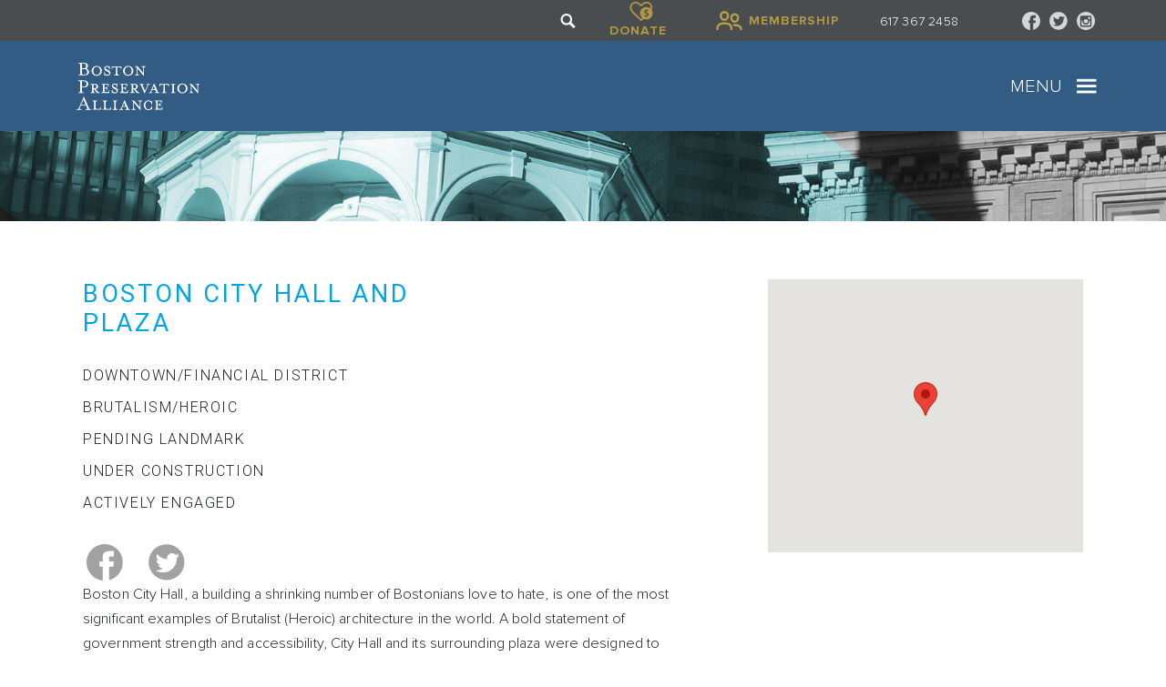

--- FILE ---
content_type: text/html; charset=UTF-8
request_url: https://bostonpreservation.org/advocacy-project/boston-city-hall-and-plaza
body_size: 27693
content:
<!DOCTYPE html>
<html lang="en" dir="ltr" prefix="og: https://ogp.me/ns#">
  <head>
    <meta charset="utf-8" />
<noscript><style>form.antibot * :not(.antibot-message) { display: none !important; }</style>
</noscript><script async src="https://www.googletagmanager.com/gtag/js?id=UA-92155343-1"></script>
<script>window.dataLayer = window.dataLayer || [];function gtag(){dataLayer.push(arguments)};gtag("js", new Date());gtag("set", "developer_id.dMDhkMT", true);gtag("config", "UA-92155343-1", {"groups":"default","anonymize_ip":true,"page_placeholder":"PLACEHOLDER_page_path","allow_ad_personalization_signals":false});gtag("config", " G-XWE9CVGQTL ", {"groups":"default","page_placeholder":"PLACEHOLDER_page_location","allow_ad_personalization_signals":false});</script>
<link rel="canonical" href="https://bostonpreservation.org/advocacy-project/boston-city-hall-and-plaza" />
<meta property="og:site_name" content="Boston Preservation Alliance" />
<meta property="og:type" content="Advocacy Project" />
<meta property="og:title" content="Boston City Hall and Plaza" />
<meta property="og:description" content="Boston City Hall, a building a shrinking number of Bostonians love to hate, is one of the most significant examples of Brutalist (Heroic) architecture in the world. A bold statement of government strength and accessibility, City Hall and its surrounding plaza were designed to be the “people’s place” where citizens could gather for celebratory events, protests, speeches, and ceremonies as well as the daily business of central government.    An international competition was held in 1962 to design Boston City Hall. Eight finalists were selected out of 256 entries. The winning design, selected by a panel of architects and City officials, was the work of Gerhard Kallmann, a Columbia University professor, and Michael McKinnell, a Columbia University graduate student, both of whom were immigrants. The pair had just co-founded an architecture firm called Kallmann, McKinnell, and Knowles (now Kallmann, McKinnell, and Wood) that went on to become an award-winning firm that designed buildings across the US and internationally. Boston City Hall was constructed between 1963 and 1968.   For more information about Heroic architecture and the world-renowned design of Boston City Hall, see Heroic: Concrete Architecture and the New Boston   Our Position   The Alliance has long advocated for celebrating Boston City Hall as an excellent example of Brutalist architecture and a symbol of cultural attitudes toward local government in the middle of the 20th century. We recognize that significant portions of Scolley Square were demolished to clear space for City Hall and the plaza which was indicative of a devastating effort of city redevelopment known us Urban Renewal. After decades of neglect and deferred maintenance, the building and plaza had devolved into poor reflections of their original intent. In fact neither were fully completed according to their original designs and the contexts and conditions around the site have changed over time. For these reasons, the Alliance has supported thoughtful upgrades to both the building and the plaza that retain and restore crucial elements of the original design intent but that adapt the spaces to modern uses and the needs of today’s government center. Not only do we feel that the building itself is both artful and historically significant and therefore worthy of preservation, but continuing to make use of such a massive concrete structure (rather than demolishing it and adding tons of materials to landfills and ignore the huge amounts of carbon embedded in it) is the best choice for the environment.    For decades the Alliance has actively advocated for the upkeep and reuse of Boston City Hall and City Hall Plaza. We have been an active participant with the City of Boston in planning for the ongoing work there and are pleased that after many years of advocacy the City has embraced the value of City Hall and the need to invest in it and evolve it to function better for the residents of Boston.    Highlights from our activity log:     November 18, 2022 The City of Boston invites residents and visitors to celebrate the ribbon-cutting of City Hall Plaza. The newly renovated plaza celebrates accessibility, sustainability, and a more connected public space while framing the iconic architecture of Boston City Hall. The Alliance provided feedback on the design and is supportive of this positive transformation.   July 10, 2020 Alliance staff attends the ground breaking ceremony for the first phase of renovations to City Hall Plaza. Details about the project can be found here.      January 15, 2020 Alliance staff meet with the project team charged with redesigning City Hall Plaza. The group reviews updates to the plan for the site including art walls, the play area, and the redesign of public entrances. The Alliance provides feedback and is largely supportive of the thoughtful changes and upgrades.    June 4, 2019 A Boston Globe article, attached, highlights efforts by the City and Sasaki to upgrade City Hall Plaza. Kate Tooke, a landscape architect with Sasaki, says, “It’s about understanding the historic legacy of the plaza. It’s really preserving the integrity of the original design while also updating it to make sure it reflects our 20th century city.”    May 24, 2019 Alliance board members are invited to discuss the City Hall Plaza project with the project team. The Alliance learns that a public outreach effort is being planned and additional funding has been acquired for the project, raising the budget to $60M. The goal is to break ground in early spring of 2020. The group discusses strategies for honoring the original brick hardscaping and strengthening the walk-to-the-sea corridor. They also discuss ways to program the proposed small building on Congress Street. Overall, the Alliance expresses support for the plan and agrees to help promote the public outreach efforts.    March 1, 2019 City of Boston staff reach out to the Alliance for feedback on schematic designs for a renovation to City Hall Plaza. The Alliance is first to see the designs outside of the project team. Alliance staff shares a few concerns but overall finds the proposal to be respectful of the original design intent.    February 7, 2019 Alliance staff attends a special celebration honoring the 50th Anniversary of City Hall, featuring one of the original architects, Michael McKinnell.    April 25, 2018 The Alliance submits a letter of support to the Community Preservation Committee to fund the Boston City Hall Conservation Management Plan.   November 13, 2017 Alliance staff attends a public meeting about City Hall and the plaza, mentioning an inquiry from the public about relocating the JFK statue from the State House to City Hall Plaza and raised questions about parking, loading, and public restroom facilities on the plaza during special events.    August 1, 2017 The Getty Foundation awards a $120,000 grant for specialists from different fields to analyze Boston City Hall and its surroundings to support future preservation efforts.   July 28, 2017 An article published by the Boston Real Estate Times, attached, shares renovation plans for the third floor lobby in City Hall. Alliance Executive Director Greg Galer is quoted supporting the project and recent renovation efforts.   April 13, 2017 Alliance staff attends a site visit with City officials to City Hall Council Chambers to review plans for updating the space. The Alliance supports changes that make the space more accessible and accommodating for Councilors, City staff, and visitors attending hearings. The proposed changes are sensitive to the original fabric of the chamber.    April 6, 2017 Boston City Councilor Michelle Wu reaches out to the Alliance for feedback on the Council Chamber Assembly Project which aims to update certain aspects of the Council Chamber to meet accessibility and technology needs. The Alliance provides feedback and confers with partners who specialize in Brutalist architecture and design.    February 23, 2017 The Alliance submits a letter of support, attached, to the Getty Foundation for Boston City Hall to receive grant funding for the Keeping it Modern Program.    October 27, 2016 Alliance staff attends a community meeting about City Hall and provides feedback during workshop sessions.    October 27, 2016 Boston Mayor Marty Walsh holds event at City Hall to unveil new exterior lighting scheme. The Alliance is acknowledged as partners in the process to update City Hall. They Mayor shares that his administration is investing in the building and that City Hall will be changing for the better.    September 22, 2016 Alliance staff and board members attend a meeting about the Boston City Hall and Plaza Study held by Utile, Inc., the architecture firm running the study.    August 12, 2016 City of Boston consults the Alliance about the process to properly clean the concrete at City Hall.    April 20, 2016 The Alliance expresses concerns to the City about Delaware North’s proposed uses for City Hall Plaza and negative impacts on discussions and planning for future renovations. The Alliance encourages consultation with the Boston Landmarks Commission, the BRA, the Alliance, and DOCOMOMO when impactful decisions are being made about Boston City Hall and City Hall Plaza.    April 5, 2016 The Alliance co-hosts an event at City Hall with the Property and Construction Management Department and Utile, Inc. during Design Week to talk about planning for City Hall and the plaza.    January 23, 2016 Alliance Executive Director Greg Galer is interviewed by the Boston Globe (article attached) about the Mayor’s announcement for a $3M lighting upgrade for City Hall. Galer says that new lighting is a first step in a long process of bringing the building back to life, adding, “When they light this building, people will understand how great this building is and will look at it totally differently.”   January 11, 2016 A subcommittee of the Alliance meets with Utile, Inc. to review lighting plans for City Hall. The lighting will replace old lighting elements that have failed over the years. All of the new lighting will be LED and will last for 20 years; all new elements will be made accessible for easier maintenance in the future. The lights will be programmable for color changes during holidays and special events. The Alliance supports these changes and investments in the building, issuing a statement to the City that says in part, “New lighting will provide and unparalleled view of City Hall, illuminating its unique features and highlighting the original architects’ design intent while creating a more vibrant and welcoming centerpiece for the city. This is an exciting first step in the remaking of the people’s central building, our City Hall.”    December 11, 2015 Alliance staff attends a presentation about the phased approach to City Hall upgrades. Alliance staff notes the importance of changing the negative attitude about City Hall so that its potential is embraced.    December 3, 2015 Alliance staff attend a meeting about the three phases of the project, including future plans for 26 Court Street- another City-owned building. Studies are being conducted about the condition and future use of the Court Street building to understand how that relates to funding and phasing for City Hall and the plaza.    February 10, 2010 Friends of Boston City Hall, a group organized by the Alliance, attends a celebration of Boston City Hall for its 41st birthday. The event is attended by one of the building’s architects, Michael McKinnell.    September 22, 2008 Alliance Executive Director Sarah Kelly speaks to City Council, asking questions about allocations for funding to study a new location for city hall.    May 15-17, 2008 The National AIA Convention is held in Boston. The Alliance leads a Citizens for City Hall campaign with brochures and press kits, prompting local media outlets to pick up the story.   April 17, 2008 The Alliance holds a working group meeting to discuss the future of Boston City Hall.   May 21, 2007 The Alliance testifies at a Boston City Council hearing in support of rehabilitating City Hall, rather than relocating it. A letter is sent as well to reiterate points made.    April 27, 2007 The Boston Landmarks Commission accepts a petition to further study Boston City Hall in consideration for designation as a Boston Landmark. The study report is deferred, however, because there is no imminent threat to the building.    April 11, 2007 The Alliance meets with Mayor Menino to advocate for the rehabilitation of Boston City Hall and City Hall Plaza, rather than selling the site to developers and relocating City Hall to the waterfront. The Alliance follows this meeting up with a letter to the Mayor asking for City Hall to be designated a Boston Landmark.   January 25, 2007 The Alliance sends a letter to Mayor Menino to share the Alliance’s position on City Hall and City Hall Plaza, as determined at their December 2006 meeting.   December 20, 2006 The Alliance Board of Directors holds a special meeting to outline the Alliance’s position: city government should remain at the historic center of the city, the design and functionality of the plaza should be improved, City Hall should be preserved and rehabilitated.    July 10, 1997 Alliance staff sits on the Plaza Design Committee that discusses future plans for the plaza. These plans emphasize the need for green space, space for large events and gatherings, a new or improved fountain, and an upgraded MBTA station.   September 29, 1994 Alliance staff sits on the Program: Past and Future panel as part of a seminar for the Revitalizing City Hall Plaza 1994 plan.         " />
<meta property="og:image" content="https://www.bostonpreservation.org/sites/default/files/2020-07/IMG_4963.JPG" />
<meta property="og:image:url" content="https://www.bostonpreservation.org/sites/default/files/2020-07/IMG_4963.JPG" />
<meta property="og:image:secure_url" content="https://bostonpreservation.org/sites/default/files/2020-06/Boston%20City%20Hall%20postcard%202.jpg" />
<meta name="Generator" content="Drupal 10 (https://www.drupal.org)" />
<meta name="MobileOptimized" content="width" />
<meta name="HandheldFriendly" content="true" />
<meta name="viewport" content="width=device-width, initial-scale=1, shrink-to-fit=no" />
<meta http-equiv="x-ua-compatible" content="ie=edge" />
<link rel="icon" href="/themes/custom/bpa/images/favicons/FAVICON2.png" type="image/png" />
<script>window.a2a_config=window.a2a_config||{};a2a_config.callbacks=[];a2a_config.overlays=[];a2a_config.templates={};a2a_config.prioritize = ["facebook_button", "twitter_button"];
a2a_config.icon_color = "#a2a2a2";
a2a_config.num_services = 2;</script>
<style>.a2a_svg { border-radius: 7em !important; }</style>

    <title>Boston City Hall and Plaza | Boston Preservation Alliance</title>
    <link rel="stylesheet" media="all" href="/sites/default/files/css/css_mLXuQjLIOBX1RQeEOKV8770aD-SGH_nfxhjCkduVmYo.css?delta=0&amp;language=en&amp;theme=bpa&amp;include=[base64]" />
<link rel="stylesheet" media="all" href="/sites/default/files/css/css_u9hyuno4hL04MZ8TX5x2MEzdc26IFuGxyCrsQPcrL7M.css?delta=1&amp;language=en&amp;theme=bpa&amp;include=[base64]" />
<link rel="stylesheet" media="all" href="https://maxcdn.bootstrapcdn.com/bootstrap/4.0.0/css/bootstrap.min.css" />
<link rel="stylesheet" media="all" href="https://fonts.googleapis.com/css?family=Montserrat:300,400,500,700" />
<link rel="stylesheet" media="all" href="https://fonts.googleapis.com/css?family=Roboto:300,400,500,700" />
<link rel="stylesheet" media="all" href="https://use.typekit.net/uhg1kzp.css" />
<link rel="stylesheet" media="all" href="https://fonts.googleapis.com/icon?family=Material+Icons" />
<link rel="stylesheet" media="all" href="https://maxcdn.bootstrapcdn.com/font-awesome/4.7.0/css/font-awesome.min.css" />
<link rel="stylesheet" media="all" href="https://cdnjs.cloudflare.com/ajax/libs/bootstrap-select/1.12.4/css/bootstrap-select.min.css" />
<link rel="stylesheet" media="all" href="https://cdnjs.cloudflare.com/ajax/libs/bootstrap-slider/10.0.0/css/bootstrap-slider.min.css" />
<link rel="stylesheet" media="all" href="https://cdnjs.cloudflare.com/ajax/libs/fancybox/3.2.5/jquery.fancybox.css" />
<link rel="stylesheet" media="all" href="/sites/default/files/css/css_NEsaDNbJ_FzQh0Ovzm6R8g6XxPXR476eC7K5H9AXKiY.css?delta=11&amp;language=en&amp;theme=bpa&amp;include=[base64]" />
<link rel="stylesheet" media="print" href="/sites/default/files/css/css_97ZDRrsfhiJBVoiqNQXzj7KHdwUypjWS973K7YWefOs.css?delta=12&amp;language=en&amp;theme=bpa&amp;include=[base64]" />

    <script type="application/json" data-drupal-selector="drupal-settings-json">{"path":{"baseUrl":"\/","pathPrefix":"","currentPath":"node\/396","currentPathIsAdmin":false,"isFront":false,"currentLanguage":"en"},"pluralDelimiter":"\u0003","suppressDeprecationErrors":true,"ajaxPageState":{"libraries":"[base64]","theme":"bpa","theme_token":null},"ajaxTrustedUrl":{"\/search\/node":true},"colorbox":{"opacity":"0.85","current":"{current} of {total}","previous":"\u00ab Prev","next":"Next \u00bb","close":"Close","maxWidth":"98%","maxHeight":"98%","fixed":true,"mobiledetect":true,"mobiledevicewidth":"480px"},"facebook_pixel":{"facebook_id":"541416579679860","events":[{"event":"ViewContent","data":"{\u0022content_name\u0022:\u0022Boston City Hall and Plaza\u0022,\u0022content_type\u0022:\u0022advocacy_project\u0022,\u0022content_ids\u0022:[\u0022396\u0022]}"}],"fb_disable_advanced":true,"eu_cookie_compliance":false,"donottrack":true},"google_analytics":{"account":"UA-92155343-1","trackOutbound":true,"trackMailto":true,"trackTel":true,"trackDownload":true,"trackDownloadExtensions":"7z|aac|arc|arj|asf|asx|avi|bin|csv|doc(x|m)?|dot(x|m)?|exe|flv|gif|gz|gzip|hqx|jar|jpe?g|js|mp(2|3|4|e?g)|mov(ie)?|msi|msp|pdf|phps|png|ppt(x|m)?|pot(x|m)?|pps(x|m)?|ppam|sld(x|m)?|thmx|qtm?|ra(m|r)?|sea|sit|tar|tgz|torrent|txt|wav|wma|wmv|wpd|xls(x|m|b)?|xlt(x|m)|xlam|xml|z|zip","trackColorbox":true,"trackDomainMode":1},"geolocation":{"maps":{"map-697a3cda68a17":{"map_center":{"fit_bounds":{"map_center_id":"fit_bounds","option_id":"fit_bounds","settings":{"min_zoom":null,"reset_zoom":true},"weight":-101}},"settings":{"google_map_settings":{"map_features":{"marker_infowindow":{"enabled":true,"weight":0,"settings":{"info_auto_display":true,"disable_auto_pan":true,"info_window_solitary":true,"max_width":null}},"control_locate":{"enabled":false,"weight":0,"settings":{"position":"TOP_LEFT"}},"control_zoom":{"enabled":true,"weight":0,"settings":{"position":"RIGHT_CENTER","behavior":"default","style":"LARGE"}},"control_maptype":{"enabled":false,"weight":0,"settings":{"position":"RIGHT_BOTTOM","behavior":"default","style":"DEFAULT"}},"marker_icon":{"weight":0,"settings":{"marker_icon_path":"\/themes\/custom\/bpa\/images\/icon\/marker.png","anchor":{"x":0,"y":0},"origin":{"x":0,"y":0},"label_origin":{"x":0,"y":0},"size":{"width":null,"height":null},"scaled_size":{"width":null,"height":null}},"enabled":true},"control_rotate":{"weight":0,"settings":{"position":"RIGHT_CENTER","behavior":"default"},"enabled":false},"control_streetview":{"weight":0,"settings":{"position":"RIGHT_CENTER","behavior":"default"},"enabled":false},"map_restriction":{"weight":0,"settings":{"north":"","south":"","east":"","west":"","strict":true},"enabled":false},"map_type_style":{"weight":0,"settings":{"style":"[\r\n  {\r\n    \u0022elementType\u0022: \u0022geometry\u0022,\r\n    \u0022stylers\u0022: [\r\n      {\r\n        \u0022color\u0022: \u0022#f5f5f5\u0022\r\n      }\r\n    ]\r\n  },\r\n  {\r\n    \u0022elementType\u0022: \u0022labels.icon\u0022,\r\n    \u0022stylers\u0022: [\r\n      {\r\n        \u0022visibility\u0022: \u0022off\u0022\r\n      }\r\n    ]\r\n  },\r\n  {\r\n    \u0022elementType\u0022: \u0022labels.text.fill\u0022,\r\n    \u0022stylers\u0022: [\r\n      {\r\n        \u0022color\u0022: \u0022#616161\u0022\r\n      }\r\n    ]\r\n  },\r\n  {\r\n    \u0022elementType\u0022: \u0022labels.text.stroke\u0022,\r\n    \u0022stylers\u0022: [\r\n      {\r\n        \u0022color\u0022: \u0022#f5f5f5\u0022\r\n      }\r\n    ]\r\n  },\r\n  {\r\n    \u0022featureType\u0022: \u0022administrative.land_parcel\u0022,\r\n    \u0022elementType\u0022: \u0022labels\u0022,\r\n    \u0022stylers\u0022: [\r\n      {\r\n        \u0022visibility\u0022: \u0022off\u0022\r\n      }\r\n    ]\r\n  },\r\n  {\r\n    \u0022featureType\u0022: \u0022administrative.land_parcel\u0022,\r\n    \u0022elementType\u0022: \u0022labels.text.fill\u0022,\r\n    \u0022stylers\u0022: [\r\n      {\r\n        \u0022color\u0022: \u0022#bdbdbd\u0022\r\n      }\r\n    ]\r\n  },\r\n  {\r\n    \u0022featureType\u0022: \u0022poi\u0022,\r\n    \u0022elementType\u0022: \u0022geometry\u0022,\r\n    \u0022stylers\u0022: [\r\n      {\r\n        \u0022color\u0022: \u0022#eeeeee\u0022\r\n      }\r\n    ]\r\n  },\r\n  {\r\n    \u0022featureType\u0022: \u0022poi\u0022,\r\n    \u0022elementType\u0022: \u0022labels.text\u0022,\r\n    \u0022stylers\u0022: [\r\n      {\r\n        \u0022visibility\u0022: \u0022off\u0022\r\n      }\r\n    ]\r\n  },\r\n  {\r\n    \u0022featureType\u0022: \u0022poi\u0022,\r\n    \u0022elementType\u0022: \u0022labels.text.fill\u0022,\r\n    \u0022stylers\u0022: [\r\n      {\r\n        \u0022color\u0022: \u0022#757575\u0022\r\n      }\r\n    ]\r\n  },\r\n  {\r\n    \u0022featureType\u0022: \u0022poi.business\u0022,\r\n    \u0022stylers\u0022: [\r\n      {\r\n        \u0022visibility\u0022: \u0022off\u0022\r\n      }\r\n    ]\r\n  },\r\n  {\r\n    \u0022featureType\u0022: \u0022poi.park\u0022,\r\n    \u0022elementType\u0022: \u0022geometry\u0022,\r\n    \u0022stylers\u0022: [\r\n      {\r\n        \u0022color\u0022: \u0022#e5e5e5\u0022\r\n      }\r\n    ]\r\n  },\r\n  {\r\n    \u0022featureType\u0022: \u0022poi.park\u0022,\r\n    \u0022elementType\u0022: \u0022labels.text\u0022,\r\n    \u0022stylers\u0022: [\r\n      {\r\n        \u0022visibility\u0022: \u0022off\u0022\r\n      }\r\n    ]\r\n  },\r\n  {\r\n    \u0022featureType\u0022: \u0022poi.park\u0022,\r\n    \u0022elementType\u0022: \u0022labels.text.fill\u0022,\r\n    \u0022stylers\u0022: [\r\n      {\r\n        \u0022color\u0022: \u0022#9e9e9e\u0022\r\n      }\r\n    ]\r\n  },\r\n  {\r\n    \u0022featureType\u0022: \u0022road\u0022,\r\n    \u0022elementType\u0022: \u0022geometry\u0022,\r\n    \u0022stylers\u0022: [\r\n      {\r\n        \u0022color\u0022: \u0022#ffffff\u0022\r\n      }\r\n    ]\r\n  },\r\n  {\r\n    \u0022featureType\u0022: \u0022road.arterial\u0022,\r\n    \u0022elementType\u0022: \u0022labels\u0022,\r\n    \u0022stylers\u0022: [\r\n      {\r\n        \u0022visibility\u0022: \u0022off\u0022\r\n      }\r\n    ]\r\n  },\r\n  {\r\n    \u0022featureType\u0022: \u0022road.arterial\u0022,\r\n    \u0022elementType\u0022: \u0022labels.text.fill\u0022,\r\n    \u0022stylers\u0022: [\r\n      {\r\n        \u0022color\u0022: \u0022#757575\u0022\r\n      }\r\n    ]\r\n  },\r\n  {\r\n    \u0022featureType\u0022: \u0022road.highway\u0022,\r\n    \u0022elementType\u0022: \u0022geometry\u0022,\r\n    \u0022stylers\u0022: [\r\n      {\r\n        \u0022color\u0022: \u0022#dadada\u0022\r\n      }\r\n    ]\r\n  },\r\n  {\r\n    \u0022featureType\u0022: \u0022road.highway\u0022,\r\n    \u0022elementType\u0022: \u0022labels\u0022,\r\n    \u0022stylers\u0022: [\r\n      {\r\n        \u0022visibility\u0022: \u0022off\u0022\r\n      }\r\n    ]\r\n  },\r\n  {\r\n    \u0022featureType\u0022: \u0022road.highway\u0022,\r\n    \u0022elementType\u0022: \u0022labels.text.fill\u0022,\r\n    \u0022stylers\u0022: [\r\n      {\r\n        \u0022color\u0022: \u0022#616161\u0022\r\n      }\r\n    ]\r\n  },\r\n  {\r\n    \u0022featureType\u0022: \u0022road.local\u0022,\r\n    \u0022stylers\u0022: [\r\n      {\r\n        \u0022visibility\u0022: \u0022off\u0022\r\n      }\r\n    ]\r\n  },\r\n  {\r\n    \u0022featureType\u0022: \u0022road.local\u0022,\r\n    \u0022elementType\u0022: \u0022labels\u0022,\r\n    \u0022stylers\u0022: [\r\n      {\r\n        \u0022visibility\u0022: \u0022off\u0022\r\n      }\r\n    ]\r\n  },\r\n  {\r\n    \u0022featureType\u0022: \u0022road.local\u0022,\r\n    \u0022elementType\u0022: \u0022labels.text.fill\u0022,\r\n    \u0022stylers\u0022: [\r\n      {\r\n        \u0022color\u0022: \u0022#9e9e9e\u0022\r\n      }\r\n    ]\r\n  },\r\n  {\r\n    \u0022featureType\u0022: \u0022transit.line\u0022,\r\n    \u0022elementType\u0022: \u0022geometry\u0022,\r\n    \u0022stylers\u0022: [\r\n      {\r\n        \u0022color\u0022: \u0022#e5e5e5\u0022\r\n      }\r\n    ]\r\n  },\r\n  {\r\n    \u0022featureType\u0022: \u0022transit.station\u0022,\r\n    \u0022elementType\u0022: \u0022geometry\u0022,\r\n    \u0022stylers\u0022: [\r\n      {\r\n        \u0022color\u0022: \u0022#eeeeee\u0022\r\n      }\r\n    ]\r\n  },\r\n  {\r\n    \u0022featureType\u0022: \u0022water\u0022,\r\n    \u0022elementType\u0022: \u0022geometry\u0022,\r\n    \u0022stylers\u0022: [\r\n      {\r\n        \u0022color\u0022: \u0022#c9c9c9\u0022\r\n      }\r\n    ]\r\n  },\r\n  {\r\n    \u0022featureType\u0022: \u0022water\u0022,\r\n    \u0022elementType\u0022: \u0022labels.text.fill\u0022,\r\n    \u0022stylers\u0022: [\r\n      {\r\n        \u0022color\u0022: \u0022#9e9e9e\u0022\r\n      }\r\n    ]\r\n  }\r\n]"},"enabled":true},"marker_clusterer":{"weight":0,"settings":{"image_path":"","styles":"","max_zoom":15,"minimum_cluster_size":2,"zoom_on_click":true,"average_center":false,"grid_size":60},"enabled":false},"marker_infobubble":{"weight":0,"settings":{"close_other":1,"close_button":0,"close_button_src":"","shadow_style":0,"padding":10,"border_radius":8,"border_width":2,"border_color":"#039be5","background_color":"#fff","min_width":null,"max_width":550,"min_height":null,"max_height":null,"arrow_style":2,"arrow_position":30,"arrow_size":10},"enabled":false},"marker_label":{"weight":0,"settings":{"color":"","font_family":"","font_size":"","font_weight":""},"enabled":false},"marker_opacity":{"weight":0,"settings":{"opacity":1},"enabled":false},"geolocation_marker_scroll_to_id":{"weight":0,"settings":{"scroll_target_id":""},"enabled":false},"marker_zoom_to_animate":{"weight":0,"settings":{"marker_zoom_anchor_id":""},"enabled":false},"spiderfying":{"weight":0,"settings":{"spiderfiable_marker_path":"\/modules\/contrib\/geolocation\/modules\/geolocation_google_maps\/images\/marker-plus.svg","markersWontMove":true,"markersWontHide":false,"keepSpiderfied":true,"ignoreMapClick":false,"nearbyDistance":20,"circleSpiralSwitchover":9,"circleFootSeparation":23,"spiralFootSeparation":26,"spiralLengthStart":11,"spiralLengthFactor":4,"legWeight":1.5},"enabled":false},"google_maps_layer_traffic":{"weight":0,"enabled":false},"control_recenter":{"weight":0,"settings":{"position":"TOP_LEFT"},"enabled":false},"context_popup":{"weight":0,"settings":{"content":{"value":"","format":"basic_html"}},"enabled":false},"google_maps_layer_bicycling":{"weight":0,"enabled":false},"client_location_indicator":{"weight":0,"enabled":false},"drawing":{"weight":0,"settings":{"polyline":false,"strokeColor":"#FF0000","strokeOpacity":"0.8","strokeWeight":"2","geodesic":false,"polygon":false,"fillColor":"#FF0000","fillOpacity":"0.35"},"enabled":false},"control_loading_indicator":{"weight":0,"settings":{"position":"TOP_LEFT","loading_label":"Loading"},"enabled":false},"geolocation_google_maps_control_directions":{"weight":0,"settings":{"position":"RIGHT_CENTER","behavior":"default","origin_source":"exposed","origin_static_value":"","destination_source":"exposed","destination_static_value":"","travel_mode":"exposed","directions_container":"below","directions_container_custom_id":""},"enabled":false},"map_disable_tilt":{"weight":0,"enabled":false},"map_disable_poi":{"weight":0,"enabled":false},"map_disable_user_interaction":{"weight":0,"enabled":false},"geolocation_shapes":{"weight":0,"settings":{"remove_markers":false,"polyline":true,"polyline_title":"","strokeColor":"#FF0000","strokeOpacity":0.8,"strokeWidth":"2","polygon":false,"polygon_title":"","fillColor":"#FF0000","fillOpacity":0.35},"enabled":false},"control_fullscreen":{"weight":0,"settings":{"position":"RIGHT_CENTER","behavior":"default"},"enabled":false},"control_geocoder":{"weight":0,"settings":{"position":"TOP_LEFT","geocoder":"google_geocoding_api","settings":{"label":"Address","description":"Enter an address to be localized.","autocomplete_min_length":1,"component_restrictions":{"route":"","country":"","administrative_area":"","locality":"","postal_code":""},"boundary_restriction":{"south":"","west":"","north":"","east":""},"region":""}},"enabled":false},"google_maps_layer_transit":{"weight":0,"enabled":false}},"type":"ROADMAP","zoom":11,"height":"","width":"100%","minZoom":0,"maxZoom":18,"gestureHandling":"auto","style":[{"elementType":"geometry","stylers":[{"color":"#f5f5f5"}]},{"elementType":"labels.icon","stylers":[{"visibility":"off"}]},{"elementType":"labels.text.fill","stylers":[{"color":"#616161"}]},{"elementType":"labels.text.stroke","stylers":[{"color":"#f5f5f5"}]},{"featureType":"administrative.land_parcel","elementType":"labels","stylers":[{"visibility":"off"}]},{"featureType":"administrative.land_parcel","elementType":"labels.text.fill","stylers":[{"color":"#bdbdbd"}]},{"featureType":"poi","elementType":"geometry","stylers":[{"color":"#eeeeee"}]},{"featureType":"poi","elementType":"labels.text","stylers":[{"visibility":"off"}]},{"featureType":"poi","elementType":"labels.text.fill","stylers":[{"color":"#757575"}]},{"featureType":"poi.business","stylers":[{"visibility":"off"}]},{"featureType":"poi.park","elementType":"geometry","stylers":[{"color":"#e5e5e5"}]},{"featureType":"poi.park","elementType":"labels.text","stylers":[{"visibility":"off"}]},{"featureType":"poi.park","elementType":"labels.text.fill","stylers":[{"color":"#9e9e9e"}]},{"featureType":"road","elementType":"geometry","stylers":[{"color":"#ffffff"}]},{"featureType":"road.arterial","elementType":"labels","stylers":[{"visibility":"off"}]},{"featureType":"road.arterial","elementType":"labels.text.fill","stylers":[{"color":"#757575"}]},{"featureType":"road.highway","elementType":"geometry","stylers":[{"color":"#dadada"}]},{"featureType":"road.highway","elementType":"labels","stylers":[{"visibility":"off"}]},{"featureType":"road.highway","elementType":"labels.text.fill","stylers":[{"color":"#616161"}]},{"featureType":"road.local","stylers":[{"visibility":"off"}]},{"featureType":"road.local","elementType":"labels","stylers":[{"visibility":"off"}]},{"featureType":"road.local","elementType":"labels.text.fill","stylers":[{"color":"#9e9e9e"}]},{"featureType":"transit.line","elementType":"geometry","stylers":[{"color":"#e5e5e5"}]},{"featureType":"transit.station","elementType":"geometry","stylers":[{"color":"#eeeeee"}]},{"featureType":"water","elementType":"geometry","stylers":[{"color":"#c9c9c9"}]},{"featureType":"water","elementType":"labels.text.fill","stylers":[{"color":"#9e9e9e"}]}]}},"marker_infowindow":{"enable":true,"infoAutoDisplay":true,"disableAutoPan":true,"infoWindowSolitary":true,"maxWidth":null},"control_zoom":{"enable":true,"position":"RIGHT_CENTER","behavior":"default","style":"LARGE"},"marker_icon":{"enable":true,"anchor":{"x":0,"y":0},"size":{"width":null,"height":null},"scaledSize":{"width":null,"height":null},"labelOrigin":{"x":0,"y":0},"origin":{"x":0,"y":0},"markerIconPath":"\/themes\/custom\/bpa\/images\/icon\/marker.png"}}}},"user":{"uid":0,"permissionsHash":"f283375ded5471df03e0d4034403460bb540390f6f04ea68e4a7f908dfce23dc"}}</script>
<script src="/sites/default/files/js/js_fytWvLzMb-bs2vAhyCEX9cUvVXpKM6pVD4Eml8ZNy-s.js?scope=header&amp;delta=0&amp;language=en&amp;theme=bpa&amp;include=[base64]"></script>

  </head>
  <body class="layout-no-sidebars page-node-396 path-node node--type-advocacy-project">
    <a href="#main-content" class="visually-hidden focusable skip-link">
      Skip to main content
    </a>
    
      <div class="dialog-off-canvas-main-canvas" data-off-canvas-main-canvas>
    <div id="page-wrapper">
  <div id="page">
    <header id="header" class="header" role="banner" aria-label="Site header">
        <div id="loader">
    <img src="/themes/custom/bpa/images/loader.gif" alt="">
      </div>
      <div class="d-none d-md-flex header-small align-items-center justify-content-end">
                    <div class="ht-links d-flex align-items-center flex-row mr-5 float-right">
            <div class="row region region-top-header">
    <div class="search-block-form block block-search block-search-form-block" data-drupal-selector="search-block-form" id="block-searchform" role="search">
  
    
    <div class="content container-inline">
        <div class="content container-inline">
      <form action="/search/node" method="get" id="search-block-form" accept-charset="UTF-8" class="search-form search-block-form form-row">
  



          <fieldset class="js-form-item js-form-type-search form-type-search js-form-item-keys form-item-keys form-no-label form-group">
          <label for="edit-keys" class="sr-only">Search</label>
                    <input title="Enter the terms you wish to search for." data-drupal-selector="edit-keys" type="search" id="edit-keys" name="keys" value="" size="15" maxlength="128" class="form-search form-control" />

                      </fieldset>
<div data-drupal-selector="edit-actions" class="form-actions js-form-wrapper form-group" id="edit-actions"><input data-drupal-selector="edit-submit" type="submit" id="edit-submit" class="button js-form-submit form-submit btn btn-primary" value="Search"></input>


</div>

</form>

    </div>
  
  </div>
</div>
<div id="block-donate" class="block block-block-content block-block-contenta80bea17-6baf-4154-8b2e-236464a85a96">
  
    
      <div class="content">
      
            <div class="clearfix text-formatted field field--name-body field--type-text-with-summary field--label-hidden field__item"><div><img class="icon-search" src="/themes/custom/bpa/images/search-icon.svg" alt width="47" height="47" loading="lazy"></div><div class="donate-logo"><a href="https://secure.bostonpreservation.org/np/clients/bostonpreservation/donation.jsp" target="_blank"><img src="/themes/custom/bpa/images/donate-icon--gold.svg" alt width="70" height="59" loading="lazy"></a><a target="_blank"><span class="text-uppercase font-nova">donate</span></a></div><div class="membership-logo"><a href="https://secure.bostonpreservation.org/forms/individual"><img src="/themes/custom/bpa/images/members-icon-gold.png" alt width="29" height="21" loading="lazy"><span class="text-uppercase font-nova">membership</span></a></div></div>
      
    </div>
  </div>
<div id="block-phone" class="block block-block-content block-block-contentf4fb4a2b-cf5c-47a9-969c-99e27af4d7a8">
  
    
      <div class="content">
      
            <div class="clearfix text-formatted field field--name-body field--type-text-with-summary field--label-hidden field__item"><img alt src="/themes/custom/bpa/images/phone-icon.svg"><a href="tel:+1617.367.2458">617 367&nbsp;2458</a></div>
      
    </div>
  </div>
<div id="block-socialmediablock" class="block block-block-content block-block-content47cce3bd-68c5-4958-a435-99bc891fca7a">
  
    
      <div class="content">
      
            <div class="clearfix text-formatted field field--name-body field--type-text-with-summary field--label-hidden field__item"><div class="share"><a href="https://www.facebook.com/Boston-Preservation-Alliance-106516037441/?ref=t" target="_blank"><img alt src="/themes/custom/bpa/images/social-icons/facebook-icon.svg"> </a> <a href="https://www.twitter.com/BOSPreservation" target="_blank"> <img alt src="/themes/custom/bpa/images/social-icons/twitter-icon.svg"></a><a href="https://www.instagram.com/bostonpreservationalliance/" target="_blank"> <img alt src="/themes/custom/bpa/images/social-icons/instagram-icon.svg"> </a></div>
</div>
      
    </div>
  </div>

  </div>

        </div>
          </div>
    <nav id="navbar-main" class="navbar right ">
          <div class="navbar-brand">
                <a href="/" title="Home" rel="home" class="float-left site-logo">
      <img src="/themes/custom/bpa/images/logo.svg" alt="Home" />
    </a>
  

      </div>
      <div class="menu-button d-flex align-items-center">
        <span class="text-uppercase d-none d-md-block font-nova mr-3">menu</span>
        <button class="navbar-toggler navbar-toggler-right" type="button" data-toggle="collapse" data-target="#CollapsingNavbar" aria-controls="CollapsingNavbar" aria-expanded="false" aria-label="Toggle navigation">
          <span class="navbar-toggler-icon"></span>
        </button>
      </div>
      <div class="collapse navbar-collapse" id="CollapsingNavbar">
          <nav role="navigation" aria-labelledby="block-bpa-main-menu-menu" id="block-bpa-main-menu" class="block block-menu navigation menu--main">
            
  <h2 class="sr-only" id="block-bpa-main-menu-menu">Main navigation</h2>
  

        
<button class="navbar-toggler close-button" type="button" data-toggle="collapse" data-target="#CollapsingNavbar" aria-controls="CollapsingNavbar" aria-expanded="true" aria-label="Close navigation">
  <span class="navbar-close"></span>
</button>


              <ul id="block-bpa-main-menu" block="block-bpa-main-menu" class="clearfix nav navbar-nav">
                    <li class="nav-item">
                          <a href="/awards/2025" class="nav-link" data-drupal-link-system-path="node/890">2025 Preservation Achievement Awards</a>
              </li>
                <li class="nav-item menu-item--expanded dropdown">
                          <button class="nav-link dropdown-toggle" data-toggle="dropdown" aria-expanded="false" aria-haspopup="true" type="button">Events</button>
                        <ul class="dropdown-menu">
                    <li class="dropdown-item">
                          <a href="/awards/2025" data-drupal-link-system-path="node/890">2025 Awards</a>
              </li>
                <li class="dropdown-item">
                          <a href="/awards/all" data-drupal-link-system-path="node/724">Previous Awards</a>
              </li>
        </ul>
  
              </li>
                <li class="nav-item menu-item--expanded dropdown">
                          <button class="nav-link dropdown-toggle" data-toggle="dropdown" aria-expanded="false" aria-haspopup="true" type="button">Advocacy</button>
                        <ul class="dropdown-menu">
                    <li class="dropdown-item">
                          <a href="/advocacy-project/preservation-policies-boston" data-drupal-link-system-path="node/452">Preservation Policies</a>
              </li>
                <li class="dropdown-item">
                          <a href="/climate-action" title="Climate Action Resources" data-drupal-link-system-path="node/738">Climate Action</a>
              </li>
                <li class="dropdown-item">
                          <a href="/projects" data-drupal-link-system-path="projects">Advocacy Projects</a>
              </li>
                <li class="dropdown-item">
                          <a href="/page/bostons-legacy-businesses" title="The places that make Boston, Boston" data-drupal-link-system-path="node/418">Boston’s Legacy Businesses</a>
              </li>
                <li class="dropdown-item">
                          <a href="/tour-your-boston" title="Tour Your Boston" data-drupal-link-system-path="node/625">Tour Your Boston</a>
              </li>
        </ul>
  
              </li>
                <li class="nav-item menu-item--expanded dropdown">
                          <button class="nav-link dropdown-toggle" data-toggle="dropdown" aria-expanded="false" aria-haspopup="true" type="button">About</button>
                        <ul class="dropdown-menu">
                    <li class="dropdown-item">
                          <a href="/about" data-drupal-link-system-path="node/503">About Us</a>
              </li>
                <li class="dropdown-item">
                          <a href="/membership" data-drupal-link-system-path="node/876">Membership</a>
              </li>
                <li class="dropdown-item">
                          <a href="https://www.bostonpreservation.org/about/young-advisors">Young Advisors</a>
              </li>
                <li class="dropdown-item">
                          <a href="/contact" data-drupal-link-system-path="webform/contact">Contact Us</a>
              </li>
                <li class="dropdown-item">
                          <a href="/timeline" data-drupal-link-system-path="timeline">Timeline</a>
              </li>
        </ul>
  
              </li>
                <li class="nav-item">
                          <a href="/news" class="nav-link" data-drupal-link-system-path="news">News</a>
              </li>
                <li class="nav-item">
                          <a href="/resources" class="nav-link" data-drupal-link-system-path="resources">Resources </a>
              </li>
                <li class="nav-item">
                          <a href="/membership" class="nav-link" data-drupal-link-system-path="node/876">Support Our Work</a>
              </li>
                <li class="nav-item">
                          <a href="/opportunities" class="nav-link" data-drupal-link-system-path="node/260">Opportunities</a>
              </li>
        </ul>
  


  </nav>


              </div>
        </nav>

  
        <div class="details-header" style="background-image: url(/sites/default/files/2018-05/Standard%20Page%20Banner.jpg)">

    </div>
        </header>
            <div id="main-wrapper" class="layout-main-wrapper clearfix">
        <div id="main" class="container-fluid">
    <div class="clearfix">
      <div class="bpa-messages">
          <div data-drupal-messages-fallback class="hidden"></div>


      </div>
      <main class="main-content col" id="content" role="main">
        <section class="section">
          <a id="main-content" tabindex="-1"></a>
            <div id="block-bpa-content" class="block block-system block-system-main-block">
  
    
      <div class="content">
      

<article data-history-node-id="396" class="node node--type-advocacy-project node--view-mode-full clearfix">
  <header>
    
        
      </header>
  <div class="node__content clearfix">
  </div>
  <section class="project-page">
    <!-- project description -->
    <div class="info-section d-flex flex-row justify-content-between align-items-start">
      <div class="meta-info col-lg-8 col-12">
                <h1 class="title text-uppercase font-roboto">Boston City Hall and Plaza</h1>
        <div class="genres d-flex flex-column">
                      <div class="genre font-roboto text-uppercase">
      <div class="field field--name-field-neighborhood field--type-entity-reference field--label-hidden field__items">
              <div class="field__item">Downtown/Financial District</div>
          </div>
  </div>
                                <div class="genre font-roboto text-uppercase ">
      <div class="field field--name-field-style field--type-entity-reference field--label-hidden field__items">
              <div class="field__item">Brutalism/Heroic</div>
          </div>
  </div>
                                <div class="genre font-roboto text-uppercase ">
      <div class="field field--name-field-designation field--type-entity-reference field--label-hidden field__items">
              <div class="field__item">Pending Landmark</div>
          </div>
  </div>
                                <div class="genre font-roboto text-uppercase ">
            <div class="field field--name-field-project-status field--type-entity-reference field--label-hidden field__item">Under Construction</div>
      </div>
                                <div class="genre font-roboto text-uppercase ">
            <div class="field field--name-field-alliance-status field--type-entity-reference field--label-hidden field__item">Actively Engaged</div>
      </div>
                            </div>
        <div class="social">
          <div id="block-addtoanybuttons" class="block block-addtoany block-addtoany-block">
  
    
      <div class="content">
      <span class="a2a_kit a2a_kit_size_32 addtoany_list" data-a2a-url="https://bostonpreservation.org/advocacy-project/boston-city-hall-and-plaza" data-a2a-title="Boston City Hall and Plaza"><a class="a2a_button_facebook"><img alt="" src="/themes/custom/bpa/images/social-icons/facebook-icon--black.svg"></a><a class="a2a_button_twitter"><img alt="" src="/themes/custom/bpa/images/social-icons/twitter-icon--black.svg"></a></span>
    </div>
  </div>

          <div class="button video">
            
          </div>
        </div>
      </div>
      <div class="map col-lg-4 col-xs-12">
        
            <div class="field field--name-field-coordinates field--type-geolocation field--label-hidden field__item"><div  class="geolocation-map-wrapper" id="map-697a3cda68a17" data-map-type="google_maps">
    <div class="geolocation-map-controls">
          </div>

    <div class="geolocation-map-container js-show"></div>

            <div  class="geolocation-location js-hide" id="697a3cda7e250" data-lat="42.360406" data-lng="-71.057993" data-set-marker="true" typeof="Place">
  <span property="geo" typeof="GeoCoordinates">
    <meta property="latitude" content="42.360406" />
    <meta property="longitude" content="-71.057993" />
  </span>

      <h2 class="location-title" property="name">42.360406, -71.057993</h2>
  
  </div>
    </div>
</div>
      
      </div>
    </div>
    <div class="content-section d-flex flex-row">
      <div class="project-content font-nova col-lg-8 col-xs-12">
                  <div class="content">
            
            <div class="clearfix text-formatted field field--name-field-description field--type-text-with-summary field--label-hidden field__item"><p>Boston City Hall, a building a shrinking number of&nbsp;Bostonians love to hate, is one of the most significant examples of Brutalist (Heroic) architecture in the world. A bold statement of government strength and accessibility, City Hall and its surrounding plaza were designed to be the “people&#8217;s place” where citizens could gather for celebratory events, protests, speeches, and ceremonies as well as the daily business of central&nbsp;government.&nbsp;</p>
<p>&nbsp;</p>
<p>An international competition was held in 1962 to design Boston City Hall. Eight finalists were selected out of 256 entries. The winning design, selected by a panel of architects and City officials, was the work of Gerhard Kallmann, a Columbia University professor, and Michael McKinnell, a Columbia University graduate student, both of whom were immigrants. The pair had just co-founded an architecture firm called Kallmann, McKinnell, and Knowles (now Kallmann, McKinnell, and Wood) that went on to become an award-winning firm that designed buildings across the US and internationally. Boston City Hall was constructed between 1963 and&nbsp;1968.</p>
<p>&nbsp;</p>
<p>For more information about Heroic architecture and the world-renowned design of Boston City Hall, see <a href="http://www.bostonpreservation.org/advocacy-project/heroic-concrete-architecture-and-new-boston">Heroic: Concrete Architecture and the New&nbsp;Boston</a></p>
<p>&nbsp;</p>
<p><strong>Our Position</strong><br />
&nbsp;</p>
<p>The Alliance has long advocated for celebrating Boston City Hall as an excellent example of Brutalist architecture and a symbol of cultural attitudes toward local government in the middle of the 20th century. We recognize that significant portions of Scolley Square were demolished to clear space for City Hall and the plaza which was indicative&nbsp;of a devastating effort of city redevelopment known us Urban Renewal. After decades of neglect and deferred maintenance, the building and plaza had devolved into poor reflections of their original intent. In fact neither were fully completed according to their original designs and the contexts and conditions around the site&nbsp;have changed over time. For these reasons, the Alliance has supported thoughtful upgrades to both the building and the plaza that retain and restore crucial elements of the original design intent but that adapt the spaces to modern uses and the needs of today&#8217;s government center. Not only do we feel that the building itself is both artful and historically significant and therefore worthy of preservation, but continuing to make use of such a massive concrete structure (rather than demolishing it and adding tons of materials to landfills and ignore the huge amounts of carbon embedded in it) is the best choice for the&nbsp;environment.&nbsp;</p>
<p>&nbsp;</p>
<p>For decades the Alliance has actively advocated for the upkeep and reuse of Boston City Hall and City Hall Plaza. We have been an active participant with the City of Boston in planning for the ongoing work there and are pleased that after many years of advocacy the City has embraced the value of City Hall and the need to invest in it and evolve it to function better for the residents of&nbsp;Boston.&nbsp;</p>
<p>&nbsp;</p>
<p><strong>Highlights from our activity&nbsp;log:</strong></p>
<p>&nbsp;</p>
<p>&nbsp;</p>
<ul>
<li><b>November 18,&nbsp;2022</b></li>
</ul>
<p>The City of Boston invites residents and visitors to celebrate the ribbon-cutting of City Hall Plaza. The newly renovated plaza celebrates accessibility, sustainability, and a more connected public space while framing the iconic architecture of Boston City Hall. The Alliance provided feedback on the design and is supportive of this positive&nbsp;transformation.</p>
<p>&nbsp;</p>
<ul>
<li><strong>July 10,&nbsp;2020</strong></li>
</ul>
<p>Alliance staff attends the ground breaking ceremony for the first phase of renovations to City Hall Plaza. Details about the project can be found <a href="https://www.boston.gov/departments/public-facilities/city-hall-plaza-renovation" target="_blank">here</a>.&nbsp;</p>
<p>&nbsp;</p>
<p>&nbsp;</p>
<ul>
<li><strong>January 15,&nbsp;2020</strong></li>
</ul>
<p>Alliance staff meet with the project team charged with redesigning City Hall Plaza. The group reviews updates to the plan for the site including art walls, the play area, and the redesign of public entrances. The Alliance provides feedback and is largely supportive of the thoughtful changes and&nbsp;upgrades.&nbsp;</p>
<p>&nbsp;</p>
<ul>
<li><strong>June 4,&nbsp;2019</strong></li>
</ul>
<p>A Boston Globe article, attached, highlights efforts by the City and Sasaki to upgrade City Hall Plaza. Kate Tooke, a landscape architect with Sasaki, says, “It&#8217;s about understanding the historic legacy of the plaza. It&#8217;s really preserving the integrity of the original design while also updating it to make sure it reflects our 20th century&nbsp;city.”&nbsp;</p>
<p>&nbsp;</p>
<ul>
<li><strong>May 24,&nbsp;2019</strong></li>
</ul>
<p>Alliance board members are invited to discuss the City Hall Plaza project with the project team. The Alliance learns that a public outreach effort is being planned and additional funding has been&nbsp;acquired for the project, raising the budget to $60M. The goal is to break ground in early spring of 2020. The group discusses&nbsp;strategies for honoring the original brick hardscaping and strengthening the walk-to-the-sea corridor. They also discuss&nbsp;ways to program the proposed small building on Congress Street. Overall, the Alliance expresses support for the plan and agrees to help promote the public outreach&nbsp;efforts.&nbsp;</p>
<p>&nbsp;</p>
<ul>
<li><strong>March 1,&nbsp;2019</strong></li>
</ul>
<p>City of Boston staff reach out to the Alliance for feedback on schematic designs for a renovation to City Hall Plaza. The Alliance is first to see the designs outside of the project team. Alliance staff shares a few concerns but overall finds the proposal to be respectful of the original design&nbsp;intent.&nbsp;</p>
<p>&nbsp;</p>
<ul>
<li><strong>February 7,&nbsp;2019</strong></li>
</ul>
<p>Alliance staff attends a special celebration honoring the 50th Anniversary of City Hall, featuring one of the original architects, Michael&nbsp;McKinnell.&nbsp;</p>
<p>&nbsp;</p>
<ul>
<li><b>April 25,&nbsp;2018</b></li>
</ul>
<p>The Alliance submits a letter of support to the Community Preservation Committee to fund the Boston City Hall Conservation Management&nbsp;Plan.</p>
<p>&nbsp;</p>
<ul>
<li><strong>November 13,&nbsp;2017</strong></li>
</ul>
<p>Alliance staff attends a public meeting about City Hall and the plaza, mentioning an inquiry from the public about relocating the JFK statue from the State House to City Hall Plaza and raised questions about parking, loading, and public restroom facilities on the plaza during special&nbsp;events.&nbsp;</p>
<p>&nbsp;</p>
<ul>
<li><b>August 1,&nbsp;2017</b></li>
</ul>
<p>The Getty Foundation awards a $120,000 grant for specialists from different fields to analyze Boston City Hall and its surroundings to support future preservation&nbsp;efforts.</p>
<p>&nbsp;</p>
<ul>
<li><b>July 28,&nbsp;2017</b></li>
</ul>
<p>An article published by the Boston Real Estate Times, attached, shares renovation plans for the third floor lobby in City Hall. Alliance Executive Director Greg Galer is quoted supporting the project and recent renovation&nbsp;efforts.</p>
<p>&nbsp;</p>
<ul>
<li><b>April 13,&nbsp;2017</b></li>
</ul>
<p>Alliance staff attends a site visit with City officials to City Hall Council Chambers to review plans for updating the space. The Alliance supports changes that make the space more accessible and accommodating for Councilors, City staff, and visitors attending hearings. The proposed changes are sensitive to the original fabric of the&nbsp;chamber.&nbsp;</p>
<p>&nbsp;</p>
<ul>
<li><b>April 6,&nbsp;2017</b></li>
</ul>
<p>Boston City Councilor Michelle Wu reaches out to the Alliance for feedback on the Council Chamber Assembly Project which aims to update certain aspects of the Council Chamber to meet accessibility and technology needs. The Alliance provides feedback and confers with partners who specialize in Brutalist architecture and&nbsp;design.&nbsp;</p>
<p>&nbsp;</p>
<ul>
<li><b>February 23,&nbsp;2017</b></li>
</ul>
<p>The Alliance submits a letter of support, attached, to the Getty Foundation for Boston City Hall to receive grant funding for the Keeping it Modern&nbsp;Program.&nbsp;</p>
<p>&nbsp;</p>
<ul>
<li><b>October 27,&nbsp;2016</b></li>
</ul>
<p>Alliance staff attends a community meeting about City Hall and provides feedback during workshop&nbsp;sessions.&nbsp;</p>
<p>&nbsp;</p>
<ul>
<li><strong>October 27,&nbsp;2016</strong></li>
</ul>
<p>Boston Mayor Marty Walsh holds event at City Hall to unveil new exterior lighting scheme. The Alliance is acknowledged as partners in the process to update City Hall. They Mayor shares that his administration is investing in the building and that City Hall will be changing for the&nbsp;better.&nbsp;</p>
<p>&nbsp;</p>
<ul>
<li><strong>September 22,&nbsp;2016</strong></li>
</ul>
<p>Alliance staff and board members attend a meeting about the Boston City Hall and Plaza Study held by Utile, Inc., the architecture firm running the&nbsp;study.&nbsp;</p>
<p>&nbsp;</p>
<ul>
<li><strong>August 12,&nbsp;2016</strong></li>
</ul>
<p>City of Boston consults the Alliance about the process to properly clean the concrete at City&nbsp;Hall.&nbsp;</p>
<p>&nbsp;</p>
<ul>
<li><b>April 20,&nbsp;2016</b></li>
</ul>
<p>The Alliance expresses concerns to the City about Delaware North&#8217;s proposed uses for City Hall Plaza and negative impacts on discussions and planning for future renovations. The Alliance encourages consultation with the Boston Landmarks Commission, the BRA, the Alliance, and DOCOMOMO when impactful decisions are being made about Boston City Hall and City Hall&nbsp;Plaza.&nbsp;</p>
<p>&nbsp;</p>
<ul>
<li><b>April 5,&nbsp;2016</b></li>
</ul>
<p>The Alliance co-hosts an event at City Hall with the Property and Construction Management Department and Utile, Inc. during Design Week to talk about planning for City Hall and the&nbsp;plaza.&nbsp;</p>
<p>&nbsp;</p>
<ul>
<li><strong>January 23,&nbsp;2016</strong></li>
</ul>
<p>Alliance Executive Director Greg Galer is interviewed by the Boston Globe (article attached) about the Mayor&#8217;s announcement for a $3M lighting upgrade for City Hall. Galer says that new lighting is a first step in a long process of bringing the building back to life, adding, “When they light this building, people will understand how great this building is and will look at it totally&nbsp;differently.”</p>
<p>&nbsp;</p>
<ul>
<li><strong>January 11,&nbsp;2016</strong></li>
</ul>
<p>A subcommittee of the Alliance meets with Utile, Inc. to review lighting plans for City Hall. The lighting will replace old lighting elements that have failed over the years. All of the new lighting will be LED and will last for 20 years; all new elements will be made accessible for easier maintenance in the future. The lights will be programmable for color changes during holidays and special events. The Alliance supports these changes and investments in the building, issuing a statement to the City that says in part, “New lighting will provide and unparalleled view of City Hall, illuminating its unique features and highlighting the original architects’ design intent while creating a more vibrant and welcoming centerpiece for the city. This is an exciting first step in the remaking of the people&#8217;s central building, our City&nbsp;Hall.”&nbsp;</p>
<p>&nbsp;</p>
<ul>
<li><strong>December 11,&nbsp;2015</strong></li>
</ul>
<p>Alliance staff attends a presentation about the phased approach to City Hall upgrades. Alliance staff notes the importance of changing the negative attitude about City Hall so that its potential is&nbsp;embraced.&nbsp;</p>
<p>&nbsp;</p>
<ul>
<li><b>December 3,&nbsp;2015</b></li>
</ul>
<p>Alliance staff attend a meeting about the three phases of the project, including future plans for 26 Court Street- another City-owned building. Studies are being conducted about the condition and future use of the Court Street building to understand how that relates to funding and phasing for City Hall and the&nbsp;plaza.&nbsp;</p>
<p>&nbsp;</p>
<ul>
<li><b>February 10,&nbsp;2010</b></li>
</ul>
<p>Friends of Boston City Hall, a group organized by the Alliance, attends a celebration of Boston City Hall for its 41st birthday. The event is attended by one of the building&#8217;s architects, Michael&nbsp;McKinnell.&nbsp;</p>
<p>&nbsp;</p>
<ul>
<li><b>September 22,&nbsp;2008</b></li>
</ul>
<p>Alliance Executive Director Sarah Kelly speaks to City Council, asking questions about allocations for funding to study a new location for city&nbsp;hall.&nbsp;</p>
<p>&nbsp;</p>
<ul>
<li><b>May 15-17,&nbsp;2008</b></li>
</ul>
<p>The National AIA Convention is held in Boston. The Alliance leads a Citizens for City Hall campaign with brochures and press kits, prompting local media outlets to pick up the&nbsp;story.</p>
<p>&nbsp;</p>
<ul>
<li><b>April 17,&nbsp;2008</b></li>
</ul>
<p>The Alliance holds a working group meeting to discuss the future of Boston City&nbsp;Hall.</p>
<p>&nbsp;</p>
<ul>
<li><b>May 21,&nbsp;2007</b></li>
</ul>
<p>The Alliance testifies at a Boston City Council hearing in support of rehabilitating City Hall, rather than relocating it. A letter is sent as well to reiterate points&nbsp;made.&nbsp;</p>
<p>&nbsp;</p>
<ul>
<li><b>April 27,&nbsp;2007</b></li>
</ul>
<p>The Boston Landmarks Commission accepts a petition to further study Boston City Hall in consideration for designation as a Boston Landmark. The study report is deferred, however, because there is no imminent threat to the&nbsp;building.&nbsp;</p>
<p>&nbsp;</p>
<ul>
<li><b>April 11,&nbsp;2007</b></li>
</ul>
<p>The Alliance meets with Mayor Menino to advocate for the rehabilitation of Boston City Hall and City Hall Plaza, rather than selling the site to developers and relocating City Hall to the waterfront. The Alliance follows this meeting up with a letter to the Mayor asking for City Hall to be designated a Boston&nbsp;Landmark.</p>
<p>&nbsp;</p>
<ul>
<li><b>January 25,&nbsp;2007</b></li>
</ul>
<p>The Alliance sends a letter to Mayor Menino to share the Alliance&#8217;s position on City Hall and City Hall Plaza, as determined at their December 2006&nbsp;meeting.</p>
<p>&nbsp;</p>
<ul>
<li><b>December 20,&nbsp;2006</b></li>
</ul>
<p>The Alliance Board of Directors holds a special meeting to outline the Alliance&#8217;s position: city government should remain at the historic center of the city, the design and functionality of the plaza should be improved, City Hall should be preserved and&nbsp;rehabilitated.&nbsp;</p>
<p>&nbsp;</p>
<ul>
<li><b>July 10,&nbsp;1997</b></li>
</ul>
<p>Alliance staff sits on the Plaza Design Committee that discusses future plans for the plaza. These plans emphasize the need for green space, space for large events and gatherings, a new or improved fountain, and an upgraded MBTA&nbsp;station.</p>
<p>&nbsp;</p>
<ul>
<li><b>September 29,&nbsp;1994</b></li>
</ul>
<p>Alliance staff sits on the Program: Past and Future panel as part of a seminar for the Revitalizing City Hall Plaza 1994&nbsp;plan.&nbsp;</p>
<p>&nbsp;</p>
<p>&nbsp;</p>
<p>&nbsp;</p>
<p>&nbsp;</p>
</div>
      
          </div>
                          <div class="downloads d-flex flex-column">
            
      <div class="field field--name-field-attachments field--type-file field--label-hidden field__items">
              <div class="field__item">
<span class="file file--mime-application-pdf file--application-pdf"> <a href="/sites/default/files/2020-06/The%20Boston%20Globe-%20Here%E2%80%99s%20what%E2%80%99s%20in%20the%20works%20for%20the%20%2460%20million%20redesign%20of%20City%20Hall%20Plaza%20-%20The%20Boston%20Globe.pdf" type="application/pdf" title="Attachment 1">The Boston Globe- Here's what's in the works for the $60M redesign of City Hall Plaza 6.4.19</a></span>
</div>
              <div class="field__item">
<span class="file file--mime-application-pdf file--application-pdf"> <a href="/sites/default/files/2020-06/Newly%20Renovated%20%242.pdf" type="application/pdf" title="Attachment 2">Boston Real Estate Times- Newly Renovated $2.1M City Hall Lobby Unveiled 6.28.17</a></span>
</div>
              <div class="field__item">
<span class="file file--mime-application-pdf file--application-pdf"> <a href="/sites/default/files/2020-06/Getty%20Grant%20Support%20Letter%20Boston%20Preservation%20Alliance.pdf" type="application/pdf" title="Attachment 3">Getty Grant Support Letter Boston Preservation Alliance 2.23.17</a></span>
</div>
              <div class="field__item">
<span class="file file--mime-application-pdf file--application-pdf"> <a href="/sites/default/files/2020-06/A%20bright%20idea%20from%20City%20Hall%20-%20The%20Boston%20Globe.pdf" type="application/pdf" title="Attachment 4">The Boston Globe- Mayor decides it's time to brighten up a dreary City Hall 1.23.16</a></span>
</div>
          </div>
  
          </div>
              </div>
      <div class="project-news col-lg-4 col-xs-12">
                
        
      </div>
      <div class="d-flex flex-column image-pages">
        <div class="node-pagination">
                      <a href="/advocacy-project/charles-river-speedway-complex" class="node-prev text-lowercase font-nova">< previous</a>
                    <span> | </span>
                      <a href="/advocacy-project/emancipation-group" class="node-prev text-lowercase font-nova">next ></a>
                  </div>
                              <div class="works-done secondary-photos d-flex flex-column align-items-center">
              <div class="projects d-flex flex-row">
                <div class="project d-flex flex-row col-xs-12">
                                      <div  class="work-done col-lg-6 col-sm-12 col-xs-12 no-image-padding">
                      <a class ="popup-image-link" title="Boston City Hall, photo by Peter Vanderwarker" data-width="800"   caption="Boston City Hall, photo by Peter Vanderwarker" href="/sites/default/files/2020-06/city%20hall%20vanderwarker.jpg">
                        <img src="/sites/default/files/2020-06/city%20hall%20vanderwarker.jpg" style="width: 100%; height: 100%">
                      </a>
                                              <div class ='image-title-project'>Boston City Hall, photo by Peter Vanderwarker</div>
                                          </div>
                                                        <div class="work-done col-lg-6 col-sm-12 col-xs-12 no-image-padding" >
                      <a class ="popup-image-link" data-width="800"  caption="Boston City Hall postcard" title="Boston City Hall postcard" href="/sites/default/files/2020-06/Boston%20City%20Hall%20postcard%202.jpg">
                        <img src="/sites/default/files/2020-06/Boston%20City%20Hall%20postcard%202.jpg" style="width: 100%; height: 100%">
                      </a>
                                              <div class ='image-title-project'>Boston City Hall postcard</div>
                                          </div>
                                  </div>
              </div>
            </div>
                        </div>
      <!--project other images-->
      <div class="works-done is-other-images d-flex flex-column align-items-center" style="margin-top: 0;">
        <div class="projects d-flex flex-row">
          <div class="project d-flex flex-row col-xs-12 flex-wrap">
                                          <div class="work-done col-lg-6 col-sm-12 col-xs-12 no-image-padding">
                  <a class ="popup-image-link" data-width="800"  title="City Hall&#039;s 50th Anniversary Celebration- Greg Galer, Michael McKinnell, and Pat Brophy" data-image-title="City Hall&#039;s 50th Anniversary Celebration- Greg Galer, Michael McKinnell, and Pat Brophy" href="/sites/default/files/2020-06/Galer%20and%20Michael%20McKinnell%20%28and%20Brophy%29.jpg"> <img src="/sites/default/files/2020-06/Galer%20and%20Michael%20McKinnell%20%28and%20Brophy%29.jpg" style="width: 100%; height: 100%"></a>
                                      <div class ='image-title-project'>City Hall&#039;s 50th Anniversary Celebration- Greg Galer, Michael McKinnell, and Pat Brophy</div>
                                  </div>
                                                        <div class="work-done col-lg-6 col-sm-12 col-xs-12 no-image-padding">
                  <a class ="popup-image-link" data-width="800"  title="Boston City Hall service windows" data-image-title="Boston City Hall service windows" href="/sites/default/files/2020-06/IMG_20181101_133941.jpg"> <img src="/sites/default/files/2020-06/IMG_20181101_133941.jpg" style="width: 100%; height: 100%"></a>
                                      <div class ='image-title-project'>Boston City Hall service windows</div>
                                  </div>
                                                        <div class="work-done col-lg-6 col-sm-12 col-xs-12 no-image-padding">
                  <a class ="popup-image-link" data-width="800"  title="Boston City Hall and Plaza in 1974, photo by Steve Rosenthal" data-image-title="Boston City Hall and Plaza in 1974, photo by Steve Rosenthal" href="/sites/default/files/2020-06/City%20Hall2%201974%20S%20Rosenthal.jpg"> <img src="/sites/default/files/2020-06/City%20Hall2%201974%20S%20Rosenthal.jpg" style="width: 100%; height: 100%"></a>
                                      <div class ='image-title-project'>Boston City Hall and Plaza in 1974, photo by Steve Rosenthal</div>
                                  </div>
                                                        <div class="work-done col-lg-6 col-sm-12 col-xs-12 no-image-padding">
                  <a class ="popup-image-link" data-width="800"  title="Boston City Hall in 1974, photo by Steve Rosenthal" data-image-title="Boston City Hall in 1974, photo by Steve Rosenthal" href="/sites/default/files/2020-06/City%20Hall%201974%20S%20Rosenthal.jpg"> <img src="/sites/default/files/2020-06/City%20Hall%201974%20S%20Rosenthal.jpg" style="width: 100%; height: 100%"></a>
                                      <div class ='image-title-project'>Boston City Hall in 1974, photo by Steve Rosenthal</div>
                                  </div>
                                                        <div class="work-done col-lg-6 col-sm-12 col-xs-12 no-image-padding">
                  <a class ="popup-image-link" data-width="800"  title="Boston City Hall, July 2020, photo by Matthew Dickey" data-image-title="Boston City Hall, July 2020, photo by Matthew Dickey" href="/sites/default/files/2020-07/2020-07-21.jpeg"> <img src="/sites/default/files/2020-07/2020-07-21.jpeg" style="width: 100%; height: 100%"></a>
                                      <div class ='image-title-project'>Boston City Hall, July 2020, photo by Matthew Dickey</div>
                                  </div>
                                                        <div class="work-done col-lg-6 col-sm-12 col-xs-12 no-image-padding">
                  <a class ="popup-image-link" data-width="800"  title="Groundbreaking Ceremony for City Hall Plaza renovation, July 2020, photo by Matthew Dickey" data-image-title="Groundbreaking Ceremony for City Hall Plaza renovation, July 2020, photo by Matthew Dickey" href="/sites/default/files/2020-07/IMG_4963.JPG"> <img src="/sites/default/files/2020-07/IMG_4963.JPG" style="width: 100%; height: 100%"></a>
                                      <div class ='image-title-project'>Groundbreaking Ceremony for City Hall Plaza renovation, July 2020, photo by Matthew Dickey</div>
                                  </div>
                                                        <div class="work-done col-lg-6 col-sm-12 col-xs-12 no-image-padding">
                  <a class ="popup-image-link" data-width="800"  title="Construction of the plaza underway, January 2021" data-image-title="Construction of the plaza underway, January 2021" href="/sites/default/files/2021-02/12-29-21%20tour%20%2846%29.JPG"> <img src="/sites/default/files/2021-02/12-29-21%20tour%20%2846%29.JPG" style="width: 100%; height: 100%"></a>
                                      <div class ='image-title-project'>Construction of the plaza underway, January 2021</div>
                                  </div>
                                                        <div class="work-done col-lg-6 col-sm-12 col-xs-12 no-image-padding">
                  <a class ="popup-image-link" data-width="800"  title="Construction of the plaza underway, January 2021" data-image-title="Construction of the plaza underway, January 2021" href="/sites/default/files/2021-02/12-29-21%20tour%20%2819%29.JPG"> <img src="/sites/default/files/2021-02/12-29-21%20tour%20%2819%29.JPG" style="width: 100%; height: 100%"></a>
                                      <div class ='image-title-project'>Construction of the plaza underway, January 2021</div>
                                  </div>
                                    </div>
        </div>
      </div>
    </div>
  </section>
</article>

    </div>
  </div>
<div class="views-element-container block block-views block-views-blockquotes-block-1" id="block-views-block-quotes-block-1">
  
    
      <div class="content">
      <div><div class="view view-quotes view-id-quotes view-display-id-block_1 js-view-dom-id-a7aaa377231a8232f794bf4c7409cb0dfb11d9e15fc7a2b3cab806ad6cc2e0c1">
  
    
      
  
          </div>
</div>

    </div>
  </div>
<div class="views-element-container block block-views block-views-blocksponsors-block-1" id="block-views-block-sponsors-block-1">
  
    
      <div class="content">
      <div><div class="view view-sponsors view-id-sponsors view-display-id-block_1 js-view-dom-id-e174390067ee0fedcfe622f12258253a3c0f74b1e71d1e63dc6e33ec92f0d332">
  
    
      
      <div class="view-content">
      
<section class="corporate-slider d-flex flex-column align-items-center">
    <div class="section-title font-roboto text-uppercase">Thank you to all <a href="/standard-page/2018-corporate-members" class="sponsors">our corporate members</a>, including:</div>
    <div class="corporate-logos owl-carousel owl-theme">
                      <a href="https://www.ibglass.com/" class="corporate-logo" style="background-image: url(/sites/default/files/2018-09/IBG%20logo.jpg);display: flex;" target="_blank  "></a href="https://www.ibglass.com/">

                      <div  class="corporate-logo" style="background-image: url(/sites/default/files/2020-10/Saunders%20Properties%20logo%20minimized.jpg);display: flex;"></div>

                      <a href="https://www.doc.build" class="corporate-logo" style="background-image: url(/sites/default/files/2024-12/DOC-Logo-RGB_Full-Color.png);display: flex;" target="_blank  "></a href="https://www.doc.build">

                      <a href="https://www.easternbank.com/" class="corporate-logo" style="background-image: url(/sites/default/files/2020-10/EB_JUFG_TAG-Navy%2BOrange-R.png);display: flex;" target="_blank  "></a href="https://www.easternbank.com/">

                      <a href="https://www.mlb.com/redsox" class="corporate-logo" style="background-image: url(/sites/default/files/2018-02/boston-red-sox_0.gif);display: flex;" target="_blank  "></a href="https://www.mlb.com/redsox">

                      <a href="https://www.shawmut.com/" class="corporate-logo" style="background-image: url(/sites/default/files/2021-04/ShawmutLogo_PMS485C.png);display: flex;" target="_blank  "></a href="https://www.shawmut.com/">

                      <a href="https://jldunn.com/" class="corporate-logo" style="background-image: url(/sites/default/files/2021-05/CURRENT%20LOGO%20-%20Please%20use.JPG);display: flex;" target="_blank  "></a href="https://jldunn.com/">

                      <a href="http://www.elkus-manfredi.com/" class="corporate-logo" style="background-image: url(/sites/default/files/2018-09/Elkus%20Manfredi.png);display: flex;" target="_blank  "></a href="http://www.elkus-manfredi.com/">

                      <a href="http://keithconstruction.net/" class="corporate-logo" style="background-image: url(/sites/default/files/2020-10/Keith-Construction-Master-Logo-Black.jpg);display: flex;" target="_blank  "></a href="http://keithconstruction.net/">

                      <a href="https://www.arrowstreet.com/" class="corporate-logo" style="background-image: url(/sites/default/files/2020-10/AST_PrimaryLogo_GRAY_Pantone9U.png);display: flex;" target="_blank  "></a href="https://www.arrowstreet.com/">

                      <div  class="corporate-logo" style="background-image: url(/sites/default/files/2018-08/druker%20logo.jpg);display: flex;"></div>

                      <a href="https://growannenberg.org/" class="corporate-logo" style="background-image: url(/sites/default/files/2020-10/grow%20annenberg.png);display: flex;" target="_blank  "></a href="https://growannenberg.org/">

                      <a href="https://www.redgate-re.com/" class="corporate-logo" style="background-image: url(/sites/default/files/2020-10/REDGATE-LogoFinal.png);display: flex;" target="_blank  "></a href="https://www.redgate-re.com/">

                      <a href="https://www.hyminvestments.com/" class="corporate-logo" style="background-image: url(/sites/default/files/2020-10/HYM_white.png);display: flex;" target="_blank  "></a href="https://www.hyminvestments.com/">

                      <a href="http://www.relatedbeal.com/" class="corporate-logo" style="background-image: url(/sites/default/files/2020-10/REL_BealLogo_CMYK_blue.png);display: flex;" target="_blank  "></a href="http://www.relatedbeal.com/">

                      <a href="http://www.cvprop.com/" class="corporate-logo" style="background-image: url(/sites/default/files/2020-10/CV%20Properties%20from%202018.jpeg);display: flex;" target="_blank  "></a href="http://www.cvprop.com/">

                      <a href="https://grandemasonry.com/" class="corporate-logo" style="background-image: url(/sites/default/files/2020-10/Grande%20Logo%20with%20text.jpg);display: flex;" target="_blank  "></a href="https://grandemasonry.com/">

                      <a href="https://www.goulstonstorrs.com/" class="corporate-logo" style="background-image: url(/sites/default/files/2020-10/GoulstonStorrs_stacked_rgb_lg.png);display: flex;" target="_blank  "></a href="https://www.goulstonstorrs.com/">

                      <a href="https://www.cbtarchitects.com/" class="corporate-logo" style="background-image: url(/sites/default/files/2020-10/cbt%20from%202018.png);display: flex;" target="_blank  "></a href="https://www.cbtarchitects.com/">

                      <a href="https://www.brunercott.com/" class="corporate-logo" style="background-image: url(/sites/default/files/2020-10/BC_Logo.png);display: flex;" target="_blank  "></a href="https://www.brunercott.com/">

            </div>
</section>

    </div>
  
          </div>
</div>

    </div>
  </div>


        </section>
      </main>
                </div>
  </div>
    </div>
        <footer class="site-footer">
        <!--mobile footer-->
  <div class="footer-mobile d-md-none">
    <div class="col-md-6 col-lg-6 col-sm-12 col-xs-12 no-padding">
      <div class="top-section d-flex flex-column align-items-start footer-links">
        <div class="footer-logo d-flex flex-column">
          <div class="donate-logo">
            <a href="https://secure.bostonpreservation.org/np/clients/bostonpreservation/donation.jsp?forwardedFromSecureDomain=1&campaign=23" target="_blank">
              <img alt="" src="/themes/custom/bpa/images/donate-icon--gold.svg" />
              <span class="text-uppercase font-nova">donate</span>
            </a>
          </div>
          <a href="#" class="is-modal" data-toggle="modal" data-target="#modalSignUp">Sign Up</a>
        </div>
          <div class="row region region-footer-second">
    <nav role="navigation" aria-labelledby="block-footer-menu" id="block-footer" class="block block-menu navigation menu--footer">
            
  <h2 class="sr-only" id="block-footer-menu">Footer Nav</h2>
  

        
              <ul block="block-footer" class="clearfix nav navbar-nav">
                    <li class="nav-item">
                <a href="/page/about-us" class="nav-link nav-link--page-about-us">About</a>
              </li>
                <li class="nav-item">
                <a href="/projects" class="nav-link nav-link--projects" data-drupal-link-system-path="projects">Projects</a>
              </li>
                <li class="nav-item">
                <a href="/page/support-our-work" class="nav-link nav-link--page-support-our-work" data-drupal-link-system-path="node/46">Support our Work</a>
              </li>
                <li class="nav-item">
                <a href="/resources" class="nav-link nav-link--resources" data-drupal-link-system-path="resources">Resources &amp; Information</a>
              </li>
                <li class="nav-item">
                <a href="/news" class="nav-link nav-link--news" data-drupal-link-system-path="news">News &amp; Events</a>
              </li>
                <li class="nav-item">
                <a href="https://www.bostonpreservation.org/job-opportunities" title="Opportunities" class="nav-link nav-link-https--wwwbostonpreservationorg-job-opportunities">Opportunities</a>
              </li>
        </ul>
  


  </nav>

  </div>

      </div>
      <div class="col-md-6 col-lg-6 col-sm-12 col-xs-12 no-padding">
        <div class="mid-section d-flex flex-column align-items-start"><img alt="" class="logo" src="/themes/custom/bpa/images/logo.svg" />
          <div class="footer-add">
              <div class="row region region-footer-first">
    <div id="block-footeraddress" class="block block-block-content block-block-contentc55efde9-01c3-486f-8c1c-2f3d580a4913">
  
    
      <div class="content">
      
            <div class="clearfix text-formatted field field--name-body field--type-text-with-summary field--label-hidden field__item"><div class="location d-flex">
<div class="add-img"><img alt src="/themes/custom/bpa/images/location-icon.svg"></div>

<p class="font-nova d-flex flex-column"><span>Boston Preservation Alliance</span> <span>PO Box 256140</span> <span>Dorchester, MA&nbsp;02125</span></p>
</div>

<div class="phone d-flex">
<div class="add-img"><img alt src="/themes/custom/bpa/images/phone-icon.svg"></div>

<p class="font-nova"><span>T&nbsp;617.367.2458</span></p>
</div>

<div class="mail d-flex">
<div class="add-img is-small"><img alt src="/themes/custom/bpa/images/email-icon.svg"></div>

<p class="font-nova"><a href="mailto:admin@bostonpreservation.org">admin@bostonpreservation.org</a></p>
</div>
</div>
      
    </div>
  </div>

  </div>

          </div>
        </div>

        <div class="bottom-section d-flex flex-column align-items-start">
          <div class="share">
            <a href="https://www.facebook.com/Boston-Preservation-Alliance-106516037441/?ref=t" target="_blank">
              <img src="/themes/custom/bpa/images/social-icons/facebook-icon.svg" alt="">
            </a>
            <a href="https://twitter.com/BOSPreservation" target="_blank">
              <img src="/themes/custom/bpa/images/social-icons/twitter-icon.svg" alt="">
            </a>
            <a href="https://www.instagram.com/bostonpreservationalliance/" target="_blank">
              <img src="/themes/custom/bpa/images/social-icons/instagram-icon.svg" alt="">
            </a>
          </div>
            <div class="row region region-footer-fourth">
    <div id="block-copyright" class="block block-block-content block-block-contentdd0dfaf7-b065-403a-97d2-748f3e7f298d">
  
    
      <div class="content">
      
            <div class="clearfix text-formatted field field--name-body field--type-text-with-summary field--label-hidden field__item"><div class="col-md-12 no-padding d-flex copyright"><span>© copyright 2022</span><span class="pl-1"> Boston Preservation Alliance</span></div>
</div>
      
    </div>
  </div>

  </div>

        </div>
      </div>
    </div>
  </div>
  <!--tablet footer-->

  <div class="footer-tablet d-none d-md-flex d-lg-none flex-column">
    <div class="d-flex justify-content-between">
      <div class="mid-section d-flex flex-column align-items-start col-md-8 no-padding">
        <img alt="" class="logo" src="/themes/custom/bpa/images/logo.svg" />
        <div class="footer-add">
            <div class="row region region-footer-first">
    <div id="block-footeraddress" class="block block-block-content block-block-contentc55efde9-01c3-486f-8c1c-2f3d580a4913">
  
    
      <div class="content">
      
            <div class="clearfix text-formatted field field--name-body field--type-text-with-summary field--label-hidden field__item"><div class="location d-flex">
<div class="add-img"><img alt src="/themes/custom/bpa/images/location-icon.svg"></div>

<p class="font-nova d-flex flex-column"><span>Boston Preservation Alliance</span> <span>PO Box 256140</span> <span>Dorchester, MA&nbsp;02125</span></p>
</div>

<div class="phone d-flex">
<div class="add-img"><img alt src="/themes/custom/bpa/images/phone-icon.svg"></div>

<p class="font-nova"><span>T&nbsp;617.367.2458</span></p>
</div>

<div class="mail d-flex">
<div class="add-img is-small"><img alt src="/themes/custom/bpa/images/email-icon.svg"></div>

<p class="font-nova"><a href="mailto:admin@bostonpreservation.org">admin@bostonpreservation.org</a></p>
</div>
</div>
      
    </div>
  </div>

  </div>

        </div>
      </div>

      <div class="top-section d-flex flex-column align-items-start">
        <div class="footer-logo d-flex flex-column">
          <div class="donate-logo">
            <a href="https://secure.bostonpreservation.org/np/clients/bostonpreservation/donation.jsp?forwardedFromSecureDomain=1&campaign=23" target="_blank">
              <img alt="" src="/themes/custom/bpa/images/donate-icon--gold.svg" />
              <span class="text-uppercase font-nova">donate</span>
            </a>
          </div>
          <a href="#" class="is-modal" data-toggle="modal" data-target="#modalSignUp">Sign Up</a>
        </div>
          <div class="row region region-footer-second">
    <nav role="navigation" aria-labelledby="block-footer-menu" id="block-footer" class="block block-menu navigation menu--footer">
            
  <h2 class="sr-only" id="block-footer-menu">Footer Nav</h2>
  

        
              <ul block="block-footer" class="clearfix nav navbar-nav">
                    <li class="nav-item">
                <a href="/page/about-us" class="nav-link nav-link--page-about-us">About</a>
              </li>
                <li class="nav-item">
                <a href="/projects" class="nav-link nav-link--projects" data-drupal-link-system-path="projects">Projects</a>
              </li>
                <li class="nav-item">
                <a href="/page/support-our-work" class="nav-link nav-link--page-support-our-work" data-drupal-link-system-path="node/46">Support our Work</a>
              </li>
                <li class="nav-item">
                <a href="/resources" class="nav-link nav-link--resources" data-drupal-link-system-path="resources">Resources &amp; Information</a>
              </li>
                <li class="nav-item">
                <a href="/news" class="nav-link nav-link--news" data-drupal-link-system-path="news">News &amp; Events</a>
              </li>
                <li class="nav-item">
                <a href="https://www.bostonpreservation.org/job-opportunities" title="Opportunities" class="nav-link nav-link-https--wwwbostonpreservationorg-job-opportunities">Opportunities</a>
              </li>
        </ul>
  


  </nav>

  </div>

        <div class="share">
          <a href="https://www.facebook.com/Boston-Preservation-Alliance-106516037441/?ref=t" target="_blank">
            <img src="/themes/custom/bpa/images/social-icons/facebook-icon.svg" alt="">
          </a>
          <a href="https://twitter.com/BOSPreservation" target="_blank">
            <img src="/themes/custom/bpa/images/social-icons/twitter-icon.svg" alt="">
          </a>
          <a href="https://www.instagram.com/bostonpreservationalliance/" target="_blank">
            <img src="/themes/custom/bpa/images/social-icons/instagram-icon.svg" alt="">
          </a>
        </div>
      </div>
    </div>

    <div class="bottom-section d-flex justify-content-start">
        <div class="row region region-footer-fourth">
    <div id="block-copyright" class="block block-block-content block-block-contentdd0dfaf7-b065-403a-97d2-748f3e7f298d">
  
    
      <div class="content">
      
            <div class="clearfix text-formatted field field--name-body field--type-text-with-summary field--label-hidden field__item"><div class="col-md-12 no-padding d-flex copyright"><span>© copyright 2022</span><span class="pl-1"> Boston Preservation Alliance</span></div>
</div>
      
    </div>
  </div>

  </div>

    </div>
  </div>
  <!--desktop footer-->

  <div class="footer-desktop d-none d-lg-block flex-column">
    <div class="d-flex justify-content-between">
      <div class="mid-section d-flex flex-column align-items-start col-md-3"><img alt="" class="logo" src="/themes/custom/bpa/images/logo.svg" />
        <div class="footer-add">
            <div class="row region region-footer-first">
    <div id="block-footeraddress" class="block block-block-content block-block-contentc55efde9-01c3-486f-8c1c-2f3d580a4913">
  
    
      <div class="content">
      
            <div class="clearfix text-formatted field field--name-body field--type-text-with-summary field--label-hidden field__item"><div class="location d-flex">
<div class="add-img"><img alt src="/themes/custom/bpa/images/location-icon.svg"></div>

<p class="font-nova d-flex flex-column"><span>Boston Preservation Alliance</span> <span>PO Box 256140</span> <span>Dorchester, MA&nbsp;02125</span></p>
</div>

<div class="phone d-flex">
<div class="add-img"><img alt src="/themes/custom/bpa/images/phone-icon.svg"></div>

<p class="font-nova"><span>T&nbsp;617.367.2458</span></p>
</div>

<div class="mail d-flex">
<div class="add-img is-small"><img alt src="/themes/custom/bpa/images/email-icon.svg"></div>

<p class="font-nova"><a href="mailto:admin@bostonpreservation.org">admin@bostonpreservation.org</a></p>
</div>
</div>
      
    </div>
  </div>

  </div>

        </div>
      </div>

      <div class="top-section d-flex flex-row align-items-center col-md-9">
        <div class="col-lg-9">
            <div class="row region region-footer-second">
    <nav role="navigation" aria-labelledby="block-footer-menu" id="block-footer" class="block block-menu navigation menu--footer">
            
  <h2 class="sr-only" id="block-footer-menu">Footer Nav</h2>
  

        
              <ul block="block-footer" class="clearfix nav navbar-nav">
                    <li class="nav-item">
                <a href="/page/about-us" class="nav-link nav-link--page-about-us">About</a>
              </li>
                <li class="nav-item">
                <a href="/projects" class="nav-link nav-link--projects" data-drupal-link-system-path="projects">Projects</a>
              </li>
                <li class="nav-item">
                <a href="/page/support-our-work" class="nav-link nav-link--page-support-our-work" data-drupal-link-system-path="node/46">Support our Work</a>
              </li>
                <li class="nav-item">
                <a href="/resources" class="nav-link nav-link--resources" data-drupal-link-system-path="resources">Resources &amp; Information</a>
              </li>
                <li class="nav-item">
                <a href="/news" class="nav-link nav-link--news" data-drupal-link-system-path="news">News &amp; Events</a>
              </li>
                <li class="nav-item">
                <a href="https://www.bostonpreservation.org/job-opportunities" title="Opportunities" class="nav-link nav-link-https--wwwbostonpreservationorg-job-opportunities">Opportunities</a>
              </li>
        </ul>
  


  </nav>

  </div>

        </div>


        <div class="col-lg-3 d-flex flex-column align-items-start ml-5 justify-content-between footer-logo">
          <div class="donate-logo">
            <a href="https://secure.bostonpreservation.org/np/clients/bostonpreservation/donation.jsp?forwardedFromSecureDomain=1&campaign=23" target="_blank">
              <img alt="" src="/themes/custom/bpa/images/donate-icon--gold.svg" />
              <span class="text-uppercase font-nova">donate</span>
            </a>
          </div>
          
          <a href="#" class="is-modal" data-toggle="modal" data-target="#modalSignUp">Sign Up</a>
          <div class="share">
            <a href="https://www.facebook.com/Boston-Preservation-Alliance-106516037441/?ref=t" target="_blank">
              <img src="/themes/custom/bpa/images/social-icons/facebook-icon.svg" alt="">
            </a>
            <a href="https://twitter.com/BOSPreservation" target="_blank">
              <img src="/themes/custom/bpa/images/social-icons/twitter-icon.svg" alt="">
            </a>
            <a href="https://www.instagram.com/bostonpreservationalliance" target="_blank">
              <img src="/themes/custom/bpa/images/social-icons/instagram-icon.svg" alt="">
            </a>
          </div>
        </div>
      </div>
    </div>

    <div class="bottom-section d-flex justify-content-start">
        <div class="row region region-footer-fourth">
    <div id="block-copyright" class="block block-block-content block-block-contentdd0dfaf7-b065-403a-97d2-748f3e7f298d">
  
    
      <div class="content">
      
            <div class="clearfix text-formatted field field--name-body field--type-text-with-summary field--label-hidden field__item"><div class="col-md-12 no-padding d-flex copyright"><span>© copyright 2022</span><span class="pl-1"> Boston Preservation Alliance</span></div>
</div>
      
    </div>
  </div>

  </div>

    </div>
  </div>
  <div class="fixed-footer fixed-bottom align-items-center justify-content-between">
    <div class="ff-phone">
      <a href="tel:+1617.367.2458">
        <img src="/themes/custom/bpa/images/icn_fixed_footer_phone.png" alt="">
      </a>
    </div>
    <div class="ff-donate">
      <a href="https://secure.bostonpreservation.org/np/clients/bostonpreservation/donation.jsp?forwardedFromSecureDomain=1&campaign=23" target="_blank">
        <img src="/themes/custom/bpa/images/donate-icon--white.svg" alt="">
      </a>
    </div>
<!--
    <div class="ff-location" data-toggle="modal" data-target="#modalAddress">
      <img src="/themes/custom/bpa/images/location-icon.svg" alt="">
    </div>
-->
    <div class="ff-location">
      <a href="/standard-page/membership-four-ways-join-us"><img src="/themes/custom/bpa/images/icn_fixed_footer_members.png" alt=""></a>
    </div>
  </div>

    <div id="modalSignUp" class="modal fade font-roboto" role="dialog">
    <div class="modal-dialog">
      <div class="modal-content">
        <div class="modal-header">
          <h4 class="modal-title font-nova text-uppercase">Connect with the Alliance</h4>
          <button type="button" class="close" data-dismiss="modal">&times;</button>
        </div>
        <div class="modal-body">
          <h2>Stay informed! Stay in touch!</h2>
          <p>Stay in touch with the Alliance as we continue to protect, promote, and preserve Boston&rsquo;s unique, historic resources such as Fenway Park!</p>
          <form id="modalForm" action="https://bostonpreservation.us3.list-manage.com/subscribe/post?u=de0ef0e6aa8d9d174f0dc6d91&amp;id=9dd4d58e37" method="POST" name="mc-embedded-subscribe-form" target="_blank" novalidate="novalidate">
            <fieldset class=" sign-up-checkboxes">
              <p><strong>Sign me up to receive:</strong></p>
              <div class="d-flex align-items-baseline">
                <input type="checkbox" value="1" name="group[9769][1]" id="mce-group[9769]-9769-0" checked=""><label for="mce-group[9769]-9769-0" class="forcheckbox mb-2">monthly e-newsletter and special alerts</label><br>
              </div>
              <div class="d-flex align-items-baseline">
                <input type="checkbox" value="2" name="group[9769][2]" id="mce-group[9769]-9769-1" checked=""><label for="mce-group[9769]-9769-1" class="forcheckbox">new blog posts from our Executive Director</label>
              </div>
            </fieldset>
            <fieldset class="d-flex flex-column col-12 no-padding mb-3">
              <label for="mce-EMAIL">Email</label>
              <input type="email" value="" name="EMAIL" class="required email" id="mce-EMAIL" maxlength="64" aria-required="true">
            </fieldset>
            <fieldset class="d-flex flex-column col-12 no-padding mb-3">
              <label for="mce-FNAME">First Name</label>
              <input type="text" value="" name="FNAME" id="mce-FNAME" maxlength="64">
            </fieldset>
            <fieldset class="d-flex flex-column col-12 no-padding mb-3">
              <label for="mce-LNAME">Last Name</label>
              <input type="text" value="" name="LNAME" id="mce-LNAME" maxlength="64">
            </fieldset>
            <!-- real people should not fill this in and expect good things - do not remove this or risk form bot signups-->
            <div style="position: absolute; left: -5000px;"><input type="text" name="b_de0ef0e6aa8d9d174f0dc6d91_9dd4d58e37" value=""></div>
            <div class="button_container mt-4">
              <input type="submit" name="subscribe" value="Subscribe" id="mc-embedded-subscribe" class="button">
            </div>
          </form>
        </div>
      </div>
    </div>
  </div>
  <div id="modalAddress" class="modal fade font-roboto" role="dialog">
    <div class="modal-dialog">
      <div class="modal-content">
        <div class="modal-header">
          <h1>Location</h1>
          <button type="button" class="close" data-dismiss="modal">&times;</button>
        </div>
        <div class="modal-body">
            <div class="row region region-footer-first">
    <div id="block-footeraddress" class="block block-block-content block-block-contentc55efde9-01c3-486f-8c1c-2f3d580a4913">
  
    
      <div class="content">
      
            <div class="clearfix text-formatted field field--name-body field--type-text-with-summary field--label-hidden field__item"><div class="location d-flex">
<div class="add-img"><img alt src="/themes/custom/bpa/images/location-icon.svg"></div>

<p class="font-nova d-flex flex-column"><span>Boston Preservation Alliance</span> <span>PO Box 256140</span> <span>Dorchester, MA&nbsp;02125</span></p>
</div>

<div class="phone d-flex">
<div class="add-img"><img alt src="/themes/custom/bpa/images/phone-icon.svg"></div>

<p class="font-nova"><span>T&nbsp;617.367.2458</span></p>
</div>

<div class="mail d-flex">
<div class="add-img is-small"><img alt src="/themes/custom/bpa/images/email-icon.svg"></div>

<p class="font-nova"><a href="mailto:admin@bostonpreservation.org">admin@bostonpreservation.org</a></p>
</div>
</div>
      
    </div>
  </div>

  </div>

        </div>
      </div>
    </div>
  </div>

    <div class="dark-body hidden"></div>
    </footer>
  </div>
</div>

  </div>

    
    <script src="/sites/default/files/js/js_R7LiaKXn38rN2W--3IFzrAm7pGkhIbSiC9tbQfmBhfk.js?scope=footer&amp;delta=0&amp;language=en&amp;theme=bpa&amp;include=[base64]"></script>
<script src="https://static.addtoany.com/menu/page.js" async></script>
<script src="/sites/default/files/js/js_RS5QRFaX3wAVDWTG0xsAFoCoONWwKLmxoB5x9VmXNvE.js?scope=footer&amp;delta=2&amp;language=en&amp;theme=bpa&amp;include=[base64]"></script>
<script src="https://cdnjs.cloudflare.com/ajax/libs/popper.js/1.12.3/umd/popper.min.js"></script>
<script src="https://maxcdn.bootstrapcdn.com/bootstrap/4.0.0/js/bootstrap.min.js"></script>
<script src="https://cdnjs.cloudflare.com/ajax/libs/bootstrap-slider/10.0.0/bootstrap-slider.min.js"></script>
<script src="https://cdnjs.cloudflare.com/ajax/libs/fancybox/3.2.5/jquery.fancybox.js"></script>
<script src="/sites/default/files/js/js_HBkqg1-4hCitwkMsanBafNwKDwDksird5cR-hJuHZEQ.js?scope=footer&amp;delta=7&amp;language=en&amp;theme=bpa&amp;include=[base64]"></script>
<script src="https://maps.googleapis.com/maps/api/js?libraries=places&amp;key=AIzaSyAiEPN6ql_LF7yeS9qOhnx-TXkj6CkE9EI&amp;callback=Drupal.geolocation.google.load" defer="defer" async="async"></script>
<script src="/sites/default/files/js/js__FRChvdbUgxm3e4NlIz6td0cU_7r5fn2hNcDQTMt_0s.js?scope=footer&amp;delta=9&amp;language=en&amp;theme=bpa&amp;include=[base64]"></script>

  </body>
</html>


--- FILE ---
content_type: text/javascript
request_url: https://bostonpreservation.org/sites/default/files/js/js__FRChvdbUgxm3e4NlIz6td0cU_7r5fn2hNcDQTMt_0s.js?scope=footer&delta=9&language=en&theme=bpa&include=eJyVUdFuwyAM_CEWPgkZMMgqwZFxlrKvnzW1W5tt0vZi3Z19WGcgZ2Xo08MNLEW4q0vcWCJffcYCe_sSAvVGHf2JuwIJI_MlbHTF5p-pq8y1YYAObSql4c-CG3Morj7CQGdGHSqwhQgixL42jtBehk7bVV3c4Czp3LgKlek_kXslPIb_qMvKeW8_vFzI1IoWJoESd_-AlxW2p57xkLArylJI7_J4nAm3YDZ6D_lr20pB0F3QNskFxW5Z-KCe-fiLKdlHCbfwxrz-Z4n5vh-ic8Z3AF7Q1A
body_size: 800
content:
/* @license GNU-GPL-2.0-or-later https://www.drupal.org/licensing/faq */
(function(Drupal){"use strict";Drupal.behaviors.geolocationMarkerInfoWindow={attach:function(context,drupalSettings){Drupal.geolocation.executeFeatureOnAllMaps("marker_infowindow",function(map,featureSettings){map.addMarkerAddedCallback(function(currentMarker){if(typeof currentMarker.locationWrapper==="undefined")return;var content=currentMarker.locationWrapper.find(".location-content");if(content.length<1)return;content=content.html();var markerInfoWindow={content:content.toString(),disableAutoPan:featureSettings.disableAutoPan};if(featureSettings.maxWidth>0)markerInfoWindow.maxWidth=featureSettings.maxWidth;var currentInfoWindow=new google.maps.InfoWindow(markerInfoWindow);currentMarker.addListener("click",function(){if(featureSettings.infoWindowSolitary){if(typeof map.infoWindow!=="undefined")map.infoWindow.close();map.infoWindow=currentInfoWindow;}currentInfoWindow.open(map.googleMap,currentMarker);});if(featureSettings.infoAutoDisplay)if(map.googleMap.get("tilesloading"))google.maps.event.addListenerOnce(map.googleMap,"tilesloaded",function(){google.maps.event.trigger(currentMarker,"click");});else jQuery.each(map.mapMarkers,function(index,currentMarker){google.maps.event.trigger(currentMarker,"click");});});return true;},drupalSettings);},detach:function(context,drupalSettings){}};})(Drupal);;
(function(Drupal){"use strict";Drupal.behaviors.geolocationZoomControl={attach:function(context,drupalSettings){Drupal.geolocation.executeFeatureOnAllMaps("control_zoom",function(map,featureSettings){map.addPopulatedCallback(function(map){var options={zoomControlOptions:{position:google.maps.ControlPosition[featureSettings.position],style:google.maps.ZoomControlStyle[featureSettings.style]}};if(featureSettings.behavior==="always")options.zoomControl=true;else options.zoomControl=undefined;map.googleMap.setOptions(options);});return true;},drupalSettings);},detach:function(context,drupalSettings){}};})(Drupal);;
(function(Drupal){"use strict";Drupal.behaviors.geolocationMarkerIcon={attach:function(context,drupalSettings){Drupal.geolocation.executeFeatureOnAllMaps("marker_icon",function(map,featureSettings){map.addMarkerAddedCallback(function(currentMarker){var newIcon={};var currentIcon=currentMarker.getIcon();if(typeof currentIcon==="undefined")if(typeof featureSettings.markerIconPath==="string")newIcon.url=featureSettings.markerIconPath;else return;else if(typeof currentIcon==="string")newIcon.url=currentIcon;else{if(typeof currentIcon.url==="string")newIcon.url=currentIcon.url;}var anchorX=currentMarker.locationWrapper.data("marker-icon-anchor-x")||featureSettings.anchor.x;var anchorY=currentMarker.locationWrapper.data("marker-icon-anchor-y")||featureSettings.anchor.y;var labelOriginX=currentMarker.locationWrapper.data("marker-icon-label-origin-x")||featureSettings.labelOrigin.x;var labelOriginY=currentMarker.locationWrapper.data("marker-icon-label-origin-y")||featureSettings.labelOrigin.y;var originX=currentMarker.locationWrapper.data("marker-icon-origin-x")||featureSettings.origin.x;var originY=currentMarker.locationWrapper.data("marker-icon-origin-y")||featureSettings.origin.y;var sizeWidth=currentMarker.locationWrapper.data("marker-icon-size-width")||featureSettings.size.width;var sizeHeight=currentMarker.locationWrapper.data("marker-icon-size-height")||featureSettings.size.height;var scaledSizeWidth=currentMarker.locationWrapper.data("marker-icon-scaled-size-width")||featureSettings.scaledSize.width;var scaledSizeHeight=currentMarker.locationWrapper.data("marker-icon-scaled-size-height")||featureSettings.scaledSize.height;if(anchorX!==null&&anchorY!==null)newIcon.anchor=new google.maps.Point(anchorX,anchorY);if(labelOriginX!==null&&labelOriginY!==null)newIcon.labelOrigin=new google.maps.Point(labelOriginX,labelOriginY);if(originX!==null&&originY!==null)newIcon.origin=new google.maps.Point(originX,originY);if(sizeWidth!==null&&sizeHeight!==null)newIcon.size=new google.maps.Size(sizeWidth,sizeHeight);if(scaledSizeWidth!==null&&scaledSizeHeight!==null)newIcon.scaledSize=new google.maps.Size(scaledSizeWidth,scaledSizeHeight);currentMarker.setIcon(newIcon);});return true;},drupalSettings);},detach:function(context,drupalSettings){}};})(Drupal);;


--- FILE ---
content_type: image/svg+xml
request_url: https://bostonpreservation.org/themes/custom/bpa/images/logo.svg
body_size: 1977
content:
<?xml version="1.0" encoding="utf-8"?>
<svg version="1.1" id="bpa-logo" width="191.6" height="74" xmlns="http://www.w3.org/2000/svg" xmlns:xlink="http://www.w3.org/1999/xlink" x="0px" y="0px"
	 viewBox="0 0 191.6 74" style="enable-background:new 0 0 191.6 74;" xml:space="preserve">
<style type="text/css">
	.st0{fill:#FFFFFF;}
</style>
<g>
	<g>
		<path class="st0" d="M2.6,19.1c2.7,0,3.1-0.6,3.1-3.9V4.5c0-3.3-0.4-3.8-3.1-3.8V0h8.9c4.2,0,6.4,2.2,6.4,4.9
			c0,1.7-1.1,3.2-2.6,4.1c2.5,0.8,4.2,2.8,4.2,5.2c0,3.1-2.5,5.5-7.1,5.5H2.6V19.1z M11.3,8.6c2.5,0,3.6-1.6,3.6-3.7
			c0-2-1.2-3.7-3.6-3.7H8.4v7.4H11.3z M12.4,18.5c2.9,0,4.2-1.9,4.2-4.3c0-2.4-1.3-4.4-4.2-4.4h-4v4.9c0,3.3,0.4,3.8,3.1,3.8H12.4z"
			/>
		<path class="st0" d="M31.4,20.3c-4.4,0-8-3.5-8-7.7c0-4.2,3.6-7.7,8-7.7c4.4,0,8,3.5,8,7.7C39.4,16.9,35.8,20.3,31.4,20.3z
			 M31.4,6.2c-3.9,0-5.3,3.6-5.3,6.4c0,2.9,1.4,6.4,5.3,6.4c3.9,0,5.3-3.6,5.3-6.4C36.7,9.8,35.3,6.2,31.4,6.2z"/>
		<path class="st0" d="M48,20.3c-1.7,0-3.1-0.8-3.7-1.2c-0.2,0.2-0.5,0.7-0.6,1.2h-0.6v-5.7h0.7c0.3,2.8,2,4.4,4.5,4.4
			c1.4,0,2.5-0.8,2.5-2.2c0-1.1-0.9-2-2.7-2.9l-2.2-1.2c-1.6-0.8-2.7-2.2-2.7-4c0-2.1,1.7-3.8,4.1-3.8c1.4,0,2.4,0.5,3.1,1
			c0.2-0.2,0.4-0.5,0.5-1h0.6v5.6h-0.7c-0.2-2-1.1-4.3-3.5-4.3c-1.3,0-2.4,0.7-2.4,1.9c0,1.2,0.9,1.8,2.9,2.8l2.2,1.1
			c1.9,1,2.6,2.4,2.6,3.7C52.7,18.5,50.5,20.3,48,20.3z"/>
		<path class="st0" d="M59.2,6.8c-3,0-3.3,0.6-3.7,2.1l-0.2,0.7h-0.7l0.2-4h14.7l0.2,4h-0.7L69,8.9c-0.4-1.5-0.8-2.1-3.8-2.1h-1.7
			v8.5c0,3.3,0.4,3.8,2.6,3.8v0.7h-7.6v-0.7c2.2,0,2.6-0.6,2.6-3.8V6.8H59.2z"/>
		<path class="st0" d="M80.3,20.3c-4.4,0-8-3.5-8-7.7c0-4.2,3.6-7.7,8-7.7c4.4,0,8,3.5,8,7.7C88.3,16.9,84.7,20.3,80.3,20.3z
			 M80.3,6.2c-3.9,0-5.3,3.6-5.3,6.4c0,2.9,1.4,6.4,5.3,6.4c3.9,0,5.3-3.6,5.3-6.4C85.6,9.8,84.2,6.2,80.3,6.2z"/>
		<path class="st0" d="M90.8,6.2V5.5h4l8.8,10.4V10c0-3.3-0.4-3.8-2.6-3.8V5.5h6.4v0.7c-2.2,0-2.6,0.5-2.6,3.8v10.3h-0.6L94.6,8.8
			v6.5c0,3.3,0.4,3.8,2.6,3.8v0.7h-6.4v-0.7c2.2,0,2.6-0.6,2.6-3.8V10C93.4,6.7,93,6.2,90.8,6.2z"/>
	</g>
	<g>
		<path class="st0" d="M2.6,46.6c2.7,0,3.1-0.6,3.1-3.9V32c0-3.3-0.4-3.8-3.1-3.8v-0.7h8.7c4.6,0,7.1,2.5,7.1,5.6
			c0,3.1-2.5,5.5-7.1,5.5H8.4v4.1c0,3.3,0.4,3.9,3.1,3.9v0.7H2.6V46.6z M11.3,37.4c2.9,0,4.2-1.9,4.2-4.3c0-2.4-1.3-4.3-4.2-4.3H8.4
			v8.7H11.3z"/>
		<path class="st0" d="M31.6,43.5c1.3,1.5,2.8,2.8,4.4,3.1v0.7h-4.2l-4.5-6.1h-0.9v1.6c0,3.3,0.4,3.8,2.6,3.8v0.7h-7.5v-0.7
			c2.2,0,2.6-0.6,2.6-3.8v-5.3c0-3.3-0.4-3.8-2.6-3.8V33h6.8c3.4,0,5.3,1.7,5.3,4.1c0,2-1.5,3.7-4,4L31.6,43.5z M28.3,34.2h-1.9v5.7
			h1.9c1.8,0,2.7-1.3,2.7-2.8C31,35.5,30.1,34.2,28.3,34.2z"/>
		<path class="st0" d="M50.3,43.9l0.2-0.7h0.7l-0.3,4H38.5v-0.7c2.2,0,2.6-0.6,2.6-3.8v-5.3c0-3.3-0.4-3.8-2.6-3.8V33h7.3H50l0.3,4
			h-0.7l-0.2-0.7c-0.4-1.5-0.8-2.1-3.8-2.1h-2.2v4.9h0.2c3.3,0,3.6-0.4,3.6-2.6h0.7v6.4h-0.7c0-2.2-0.3-2.6-3.6-2.6h-0.2v1.9
			c0,3.3,0.4,3.8,2.6,3.8h0.4C49.4,46,49.9,45.5,50.3,43.9z"/>
		<path class="st0" d="M59.8,47.8c-1.7,0-3.1-0.8-3.7-1.2c-0.2,0.2-0.5,0.7-0.6,1.2h-0.6v-5.7h0.7c0.3,2.8,2,4.4,4.5,4.4
			c1.4,0,2.5-0.8,2.5-2.2c0-1.2-0.9-2-2.7-2.9l-2.2-1.2c-1.6-0.8-2.7-2.2-2.7-4c0-2.1,1.7-3.8,4.1-3.8c1.3,0,2.4,0.5,3.1,1
			c0.2-0.2,0.4-0.5,0.5-1h0.6V38h-0.7c-0.2-2-1.1-4.3-3.5-4.3c-1.3,0-2.4,0.7-2.4,1.9c0,1.1,0.9,1.8,2.9,2.8l2.2,1.1
			c1.9,1,2.6,2.4,2.6,3.7C64.5,46,62.3,47.8,59.8,47.8z"/>
		<path class="st0" d="M79.1,43.9l0.2-0.7H80l-0.3,4H67.4v-0.7c2.2,0,2.6-0.6,2.6-3.8v-5.3c0-3.3-0.4-3.8-2.6-3.8V33h7.3h4.2l0.3,4
			h-0.7l-0.2-0.7c-0.4-1.5-0.8-2.1-3.8-2.1h-2.2v4.9h0.2c3.3,0,3.6-0.4,3.6-2.6h0.7v6.4h-0.7c0-2.2-0.3-2.6-3.6-2.6h-0.2v1.9
			c0,3.3,0.4,3.8,2.6,3.8h0.4C78.3,46,78.7,45.5,79.1,43.9z"/>
		<path class="st0" d="M93.3,43.5c1.3,1.5,2.8,2.8,4.4,3.1v0.7h-4.2L89,41.1h-0.9v1.6c0,3.3,0.4,3.8,2.6,3.8v0.7h-7.5v-0.7
			c2.2,0,2.6-0.6,2.6-3.8v-5.3c0-3.3-0.4-3.8-2.6-3.8V33H90c3.4,0,5.3,1.7,5.3,4.1c0,2-1.5,3.7-4,4L93.3,43.5z M90,34.2h-1.9v5.7H90
			c1.8,0,2.7-1.3,2.7-2.8C92.7,35.5,91.8,34.2,90,34.2z"/>
		<path class="st0" d="M110.8,36.6L106,47.8h-0.5l-4.8-11.3c-1.1-2.5-1.5-2.9-3.2-2.9V33h7.4v0.7c-2.4,0-2.6,0.6-1.8,2.5l3.4,7.8
			l3.4-7.8c0.9-1.9,0.9-2.5-1.8-2.5V33h6.2v0.7C112.2,33.7,111.9,34.1,110.8,36.6z"/>
		<path class="st0" d="M116.5,44.1c-0.8,1.9-0.8,2.5,1.8,2.5v0.7h-6.2v-0.7c2,0,2.3-0.4,3.4-2.9l4.8-11.3h0.5l4.8,11.3
			c1.1,2.5,1.5,2.9,3.2,2.9v0.7h-7.4v-0.7c2.4,0,2.6-0.6,1.8-2.5l-0.7-1.5h-5.4L116.5,44.1z M119.9,36.3l-2.2,5h4.3L119.9,36.3z"/>
		<path class="st0" d="M133.3,34.3c-3,0-3.3,0.6-3.7,2.1l-0.2,0.7h-0.7l0.2-4h14.7l0.2,4h-0.7l-0.2-0.7c-0.4-1.5-0.8-2.1-3.8-2.1
			h-1.7v8.5c0,3.3,0.4,3.8,2.6,3.8v0.7h-7.6v-0.7c2.2,0,2.6-0.6,2.6-3.8v-8.5H133.3z"/>
		<path class="st0" d="M146.4,47.3v-0.7c2.2,0,2.6-0.6,2.6-3.8v-5.3c0-3.3-0.4-3.8-2.6-3.8V33h7.5v0.7c-2.2,0-2.6,0.5-2.6,3.8v5.3
			c0,3.3,0.4,3.8,2.6,3.8v0.7H146.4z"/>
		<path class="st0" d="M164.5,47.8c-4.4,0-8-3.5-8-7.7c0-4.2,3.6-7.7,8-7.7c4.4,0,8,3.5,8,7.7C172.5,44.4,168.9,47.8,164.5,47.8z
			 M164.5,33.7c-3.9,0-5.3,3.6-5.3,6.4c0,2.9,1.4,6.4,5.3,6.4c3.9,0,5.3-3.6,5.3-6.4C169.8,37.3,168.4,33.7,164.5,33.7z"/>
		<path class="st0" d="M175,33.7V33h4l8.8,10.4v-5.9c0-3.3-0.4-3.8-2.6-3.8V33h6.4v0.7c-2.2,0-2.6,0.5-2.6,3.8v10.3h-0.6l-9.6-11.5
			v6.5c0,3.3,0.4,3.8,2.6,3.8v0.7H175v-0.7c2.2,0,2.6-0.6,2.6-3.8v-5.3C177.6,34.2,177.2,33.7,175,33.7z"/>
	</g>
</g>
<g>
	<path class="st0" d="M0,72.8c2.8,0,2.9-0.6,4-2.9l7.2-16.8h0.4l7.3,16.8c1,2.3,1.2,2.9,3.9,2.9v0.7h-9.1v-0.7
		c2.7,0,3.4-0.7,2.6-2.5l-1.6-3.7h-8l-1.6,3.7C4.3,72,5,72.8,7.7,72.8v0.7H0V72.8z M14.1,65.4l-3.5-7.9l-3.4,7.9H14.1z"/>
	<path class="st0" d="M24.7,59.9v-0.7h7.5v0.7c-2.2,0-2.6,0.5-2.6,3.8v4.7c0,3.3,0.4,3.8,2.6,3.8h1.2c3,0,3.4-0.6,3.8-2.1l0.2-0.7
		h0.7l-0.2,4H24.7v-0.7c2.2,0,2.6-0.6,2.6-3.9v-5.3C27.3,60.4,26.9,59.9,24.7,59.9z"/>
	<path class="st0" d="M40.4,59.9v-0.7h7.5v0.7c-2.2,0-2.6,0.5-2.6,3.8v4.7c0,3.3,0.4,3.8,2.6,3.8h1.2c3,0,3.4-0.6,3.8-2.1l0.2-0.7
		h0.7l-0.2,4H40.4v-0.7c2.2,0,2.6-0.6,2.6-3.9v-5.3C43,60.4,42.6,59.9,40.4,59.9z"/>
	<path class="st0" d="M56.1,73.5v-0.7c2.2,0,2.6-0.6,2.6-3.9v-5.3c0-3.3-0.4-3.8-2.6-3.8v-0.7h7.5v0.7c-2.2,0-2.6,0.5-2.6,3.8v5.3
		c0,3.3,0.4,3.9,2.6,3.9v0.7H56.1z"/>
	<path class="st0" d="M70.7,70.3c-0.8,1.9-0.8,2.5,1.8,2.5v0.7h-6.2v-0.7c2,0,2.3-0.4,3.4-2.9l4.8-11.3h0.5l4.8,11.3
		c1.1,2.5,1.5,2.9,3.2,2.9v0.7h-7.4v-0.7c2.4,0,2.6-0.6,1.8-2.5l-0.7-1.5h-5.4L70.7,70.3z M74,62.5l-2.2,5h4.3L74,62.5z"/>
	<path class="st0" d="M85.5,59.9v-0.7h4l8.8,10.4v-5.9c0-3.3-0.4-3.8-2.6-3.8v-0.7h6.4v0.7c-2.2,0-2.6,0.5-2.6,3.8V74h-0.6
		l-9.6-11.5v6.4c0,3.3,0.4,3.9,2.6,3.9v0.7h-6.4v-0.7c2.2,0,2.6-0.6,2.6-3.9v-5.3C88.1,60.4,87.8,59.9,85.5,59.9z"/>
	<path class="st0" d="M116.8,73.5c-0.1-0.6-0.4-1.4-0.6-1.6c-1,1.2-2.8,2.2-4.3,2.2c-4.1,0-7.4-3.5-7.4-7.7c0-4.2,3.3-7.7,7.4-7.7
		c1.6,0,3.4,0.9,4.3,2.2c0.2-0.3,0.5-1.1,0.6-1.6h0.6v5.7h-0.7c-0.6-3.1-2.4-5-4.9-5c-3.7,0-4.8,3.7-4.8,6.4c0,2.8,1.1,6.4,4.8,6.4
		c2.5,0,4.3-1.9,4.9-5h0.7v5.7H116.8z"/>
	<path class="st0" d="M132.8,70.1l0.2-0.7h0.7l-0.3,4h-12.3v-0.7c2.2,0,2.6-0.6,2.6-3.9v-5.3c0-3.3-0.4-3.8-2.6-3.8v-0.7h7.3h4.2
		l0.3,3.9h-0.7l-0.2-0.7c-0.4-1.5-0.8-2.1-3.8-2.1H126v4.9h0.2c3.3,0,3.6-0.4,3.6-2.6h0.7v6.4h-0.7c0-2.2-0.3-2.6-3.6-2.6H126v1.9
		c0,3.3,0.4,3.8,2.6,3.8h0.4C132,72.2,132.4,71.7,132.8,70.1z"/>
</g>
</svg>


--- FILE ---
content_type: image/svg+xml
request_url: https://bostonpreservation.org/themes/custom/bpa/images/location-icon.svg
body_size: 76
content:
<?xml version="1.0" encoding="utf-8"?>
<svg version="1.1" id="Layer_1" width="33.8" height="56.4" xmlns="http://www.w3.org/2000/svg" xmlns:xlink="http://www.w3.org/1999/xlink" x="0px" y="0px"
	 viewBox="0 0 33.8 56.4" style="enable-background:new 0 0 33.8 56.4;" xml:space="preserve">
<style type="text/css">
	.st0{fill:#FFFFFF;}
</style>
<g id="Mz89I5.tif">
	<g>
		<path class="st0" d="M15.5,0c0.9,0,1.8,0,2.8,0c0.1,0,0.3,0.1,0.4,0.1c2.3,0.2,4.5,0.9,6.5,2c7.8,4.4,10.7,13.7,7.1,21.4
			C27.4,34.3,22.3,45,17.2,55.7c-0.1,0.2-0.2,0.4-0.3,0.7c-0.1-0.3-0.2-0.4-0.3-0.6c-5-10.7-10-21.4-15.1-32.1
			c-0.9-1.9-1.4-3.8-1.5-5.9c-0.5-8,4.5-15.1,12.3-17.2C13.4,0.3,14.4,0.2,15.5,0z M22.8,16.1c0-3.2-2.7-5.9-5.9-5.9
			c-3.3,0-5.9,2.7-5.9,5.9c0,3.2,2.7,5.9,5.9,5.9C20.2,22,22.8,19.4,22.8,16.1z"/>
	</g>
</g>
</svg>
